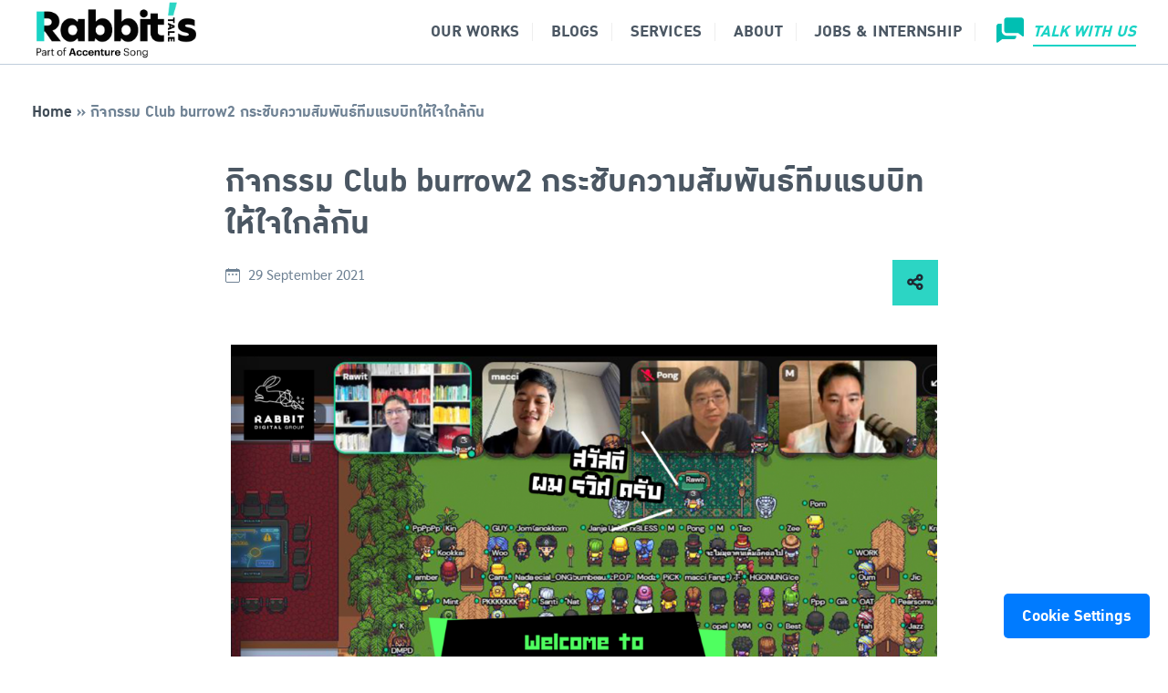

--- FILE ---
content_type: text/html; charset=UTF-8
request_url: https://rabbitstale.com/blogs/rabbit-clubburrow2/
body_size: 18046
content:
<!DOCTYPE html><html lang="en-US"><head> <script type="litespeed/javascript" data-src="https://cdn.cookielaw.org/scripttemplates/otSDKStub.js"  charset="UTF-8" data-domain-script="018e8705-332a-7463-ac32-f034ad074f3d" ></script> <script data-optimized="1" type="litespeed/javascript">function OptanonWrapper(){}</script> <script src="https://assets.adobedtm.com/55621ea95d50/8680ba39aa39/launch-4bd16555caef.min.js" async></script> <meta charset="UTF-8"><meta name="viewport" content="width=device-width, initial-scale=1"><link rel="profile" href="https://gmpg.org/xfn/11"><meta name='robots' content='index, follow, max-image-preview:large, max-snippet:-1, max-video-preview:-1' /><title>กิจกรรม Club burrow2 กระชับความสัมพันธ์ทีมแรบบิท | Rabbit Digital Group</title><meta name="description" content="แรบบิท ดิจิทัล กรุ๊ป จัดกิจกรรม Club Burrow เพื่อช่วยกระชับความสัมพันธ์ของทีมแรบบิทให้ใกล้ชิดกันมากขึ้น" /><link rel="canonical" href="https://rabbitstale.com/blogs/rabbit-clubburrow2/" /><meta property="og:locale" content="en_US" /><meta property="og:type" content="article" /><meta property="og:title" content="กิจกรรม Club burrow2 กระชับความสัมพันธ์ทีมแรบบิท | Rabbit Digital Group" /><meta property="og:description" content="แรบบิท ดิจิทัล กรุ๊ป จัดกิจกรรม Club Burrow เพื่อช่วยกระชับความสัมพันธ์ของทีมแรบบิทให้ใกล้ชิดกันมากขึ้น" /><meta property="og:url" content="https://rabbitstale.com/blogs/rabbit-clubburrow2/" /><meta property="og:site_name" content="Rabbit&#039;s Tale" /><meta property="article:published_time" content="2021-09-29T08:07:14+00:00" /><meta property="article:modified_time" content="2022-07-29T09:43:51+00:00" /><meta name="author" content="Rabbit&#039;s Tale" /><meta name="twitter:card" content="summary_large_image" /><meta name="twitter:title" content="กิจกรรม Club burrow2 กระชับความสัมพันธ์ทีมแรบบิท | Rabbit Digital Group" /><meta name="twitter:description" content="แรบบิท ดิจิทัล กรุ๊ป จัดกิจกรรม Club Burrow เพื่อช่วยกระชับความสัมพันธ์ของทีมแรบบิทให้ใกล้ชิดกันมากขึ้น" /><meta name="twitter:label1" content="Written by" /><meta name="twitter:data1" content="Rabbit&#039;s Tale" /><meta name="twitter:label2" content="Est. reading time" /><meta name="twitter:data2" content="2 minutes" /> <script type="application/ld+json" class="yoast-schema-graph">{"@context":"https://schema.org","@graph":[{"@type":"WebPage","@id":"https://rabbitstale.com/blogs/rabbit-clubburrow2/","url":"https://rabbitstale.com/blogs/rabbit-clubburrow2/","name":"กิจกรรม Club burrow2 กระชับความสัมพันธ์ทีมแรบบิท | Rabbit Digital Group","isPartOf":{"@id":"https://rabbitstale.com/#website"},"primaryImageOfPage":{"@id":"https://rabbitstale.com/blogs/rabbit-clubburrow2/#primaryimage"},"image":{"@id":"https://rabbitstale.com/blogs/rabbit-clubburrow2/#primaryimage"},"thumbnailUrl":"https://rabbitstale.com/wp-content/uploads/2021/09/Blog_Clubborrow_cover-1.png","datePublished":"2021-09-29T08:07:14+00:00","dateModified":"2022-07-29T09:43:51+00:00","author":{"@id":"https://rabbitstale.com/#/schema/person/804cc777699f85d212e5c2ebb0d6ac5d"},"description":"แรบบิท ดิจิทัล กรุ๊ป จัดกิจกรรม Club Burrow เพื่อช่วยกระชับความสัมพันธ์ของทีมแรบบิทให้ใกล้ชิดกันมากขึ้น","breadcrumb":{"@id":"https://rabbitstale.com/blogs/rabbit-clubburrow2/#breadcrumb"},"inLanguage":"en-US","potentialAction":[{"@type":"ReadAction","target":["https://rabbitstale.com/blogs/rabbit-clubburrow2/"]}]},{"@type":"ImageObject","inLanguage":"en-US","@id":"https://rabbitstale.com/blogs/rabbit-clubburrow2/#primaryimage","url":"https://rabbitstale.com/wp-content/uploads/2021/09/Blog_Clubborrow_cover-1.png","contentUrl":"https://rabbitstale.com/wp-content/uploads/2021/09/Blog_Clubborrow_cover-1.png","width":1900,"height":1080,"caption":"Rabbit's Tale Club Borrow 2"},{"@type":"BreadcrumbList","@id":"https://rabbitstale.com/blogs/rabbit-clubburrow2/#breadcrumb","itemListElement":[{"@type":"ListItem","position":1,"name":"Home","item":"https://rabbitstale.com/"},{"@type":"ListItem","position":2,"name":"กิจกรรม Club burrow2 กระชับความสัมพันธ์ทีมแรบบิทให้ใจใกล้กัน"}]},{"@type":"WebSite","@id":"https://rabbitstale.com/#website","url":"https://rabbitstale.com/","name":"Rabbit&#039;s Tale","description":"Just another WordPress site","potentialAction":[{"@type":"SearchAction","target":{"@type":"EntryPoint","urlTemplate":"https://rabbitstale.com/?s={search_term_string}"},"query-input":{"@type":"PropertyValueSpecification","valueRequired":true,"valueName":"search_term_string"}}],"inLanguage":"en-US"},{"@type":"Person","@id":"https://rabbitstale.com/#/schema/person/804cc777699f85d212e5c2ebb0d6ac5d","name":"Rabbit's Tale","image":{"@type":"ImageObject","inLanguage":"en-US","@id":"https://rabbitstale.com/#/schema/person/image/","url":"https://rabbitstale.com/wp-content/uploads/2022/02/rabbitslogosmall-150x150.jpg","contentUrl":"https://rabbitstale.com/wp-content/uploads/2022/02/rabbitslogosmall-150x150.jpg","caption":"Rabbit's Tale"},"description":"Break the norm, Build the tale.","url":"https://rabbitstale.com/author/rabbit-digital-group/"}]}</script> <link rel="alternate" type="application/rss+xml" title="Rabbit&#039;s Tale &raquo; Feed" href="https://rabbitstale.com/feed/" /><link rel="alternate" type="application/rss+xml" title="Rabbit&#039;s Tale &raquo; Comments Feed" href="https://rabbitstale.com/comments/feed/" /><link rel="alternate" type="application/rss+xml" title="Rabbit&#039;s Tale &raquo; กิจกรรม Club burrow2 กระชับความสัมพันธ์ทีมแรบบิทให้ใจใกล้กัน Comments Feed" href="https://rabbitstale.com/blogs/rabbit-clubburrow2/feed/" /> <script data-optimized="1" type="litespeed/javascript">window._wpemojiSettings={"baseUrl":"https:\/\/s.w.org\/images\/core\/emoji\/16.0.1\/72x72\/","ext":".png","svgUrl":"https:\/\/s.w.org\/images\/core\/emoji\/16.0.1\/svg\/","svgExt":".svg","source":{"concatemoji":"https:\/\/rabbitstale.com\/wp-includes\/js\/wp-emoji-release.min.js?ver=6.8.3"}};
/*! This file is auto-generated */
!function(s,n){var o,i,e;function c(e){try{var t={supportTests:e,timestamp:(new Date).valueOf()};sessionStorage.setItem(o,JSON.stringify(t))}catch(e){}}function p(e,t,n){e.clearRect(0,0,e.canvas.width,e.canvas.height),e.fillText(t,0,0);var t=new Uint32Array(e.getImageData(0,0,e.canvas.width,e.canvas.height).data),a=(e.clearRect(0,0,e.canvas.width,e.canvas.height),e.fillText(n,0,0),new Uint32Array(e.getImageData(0,0,e.canvas.width,e.canvas.height).data));return t.every(function(e,t){return e===a[t]})}function u(e,t){e.clearRect(0,0,e.canvas.width,e.canvas.height),e.fillText(t,0,0);for(var n=e.getImageData(16,16,1,1),a=0;a<n.data.length;a++)if(0!==n.data[a])return!1;return!0}function f(e,t,n,a){switch(t){case"flag":return n(e,"\ud83c\udff3\ufe0f\u200d\u26a7\ufe0f","\ud83c\udff3\ufe0f\u200b\u26a7\ufe0f")?!1:!n(e,"\ud83c\udde8\ud83c\uddf6","\ud83c\udde8\u200b\ud83c\uddf6")&&!n(e,"\ud83c\udff4\udb40\udc67\udb40\udc62\udb40\udc65\udb40\udc6e\udb40\udc67\udb40\udc7f","\ud83c\udff4\u200b\udb40\udc67\u200b\udb40\udc62\u200b\udb40\udc65\u200b\udb40\udc6e\u200b\udb40\udc67\u200b\udb40\udc7f");case"emoji":return!a(e,"\ud83e\udedf")}return!1}function g(e,t,n,a){var r="undefined"!=typeof WorkerGlobalScope&&self instanceof WorkerGlobalScope?new OffscreenCanvas(300,150):s.createElement("canvas"),o=r.getContext("2d",{willReadFrequently:!0}),i=(o.textBaseline="top",o.font="600 32px Arial",{});return e.forEach(function(e){i[e]=t(o,e,n,a)}),i}function t(e){var t=s.createElement("script");t.src=e,t.defer=!0,s.head.appendChild(t)}"undefined"!=typeof Promise&&(o="wpEmojiSettingsSupports",i=["flag","emoji"],n.supports={everything:!0,everythingExceptFlag:!0},e=new Promise(function(e){s.addEventListener("DOMContentLiteSpeedLoaded",e,{once:!0})}),new Promise(function(t){var n=function(){try{var e=JSON.parse(sessionStorage.getItem(o));if("object"==typeof e&&"number"==typeof e.timestamp&&(new Date).valueOf()<e.timestamp+604800&&"object"==typeof e.supportTests)return e.supportTests}catch(e){}return null}();if(!n){if("undefined"!=typeof Worker&&"undefined"!=typeof OffscreenCanvas&&"undefined"!=typeof URL&&URL.createObjectURL&&"undefined"!=typeof Blob)try{var e="postMessage("+g.toString()+"("+[JSON.stringify(i),f.toString(),p.toString(),u.toString()].join(",")+"));",a=new Blob([e],{type:"text/javascript"}),r=new Worker(URL.createObjectURL(a),{name:"wpTestEmojiSupports"});return void(r.onmessage=function(e){c(n=e.data),r.terminate(),t(n)})}catch(e){}c(n=g(i,f,p,u))}t(n)}).then(function(e){for(var t in e)n.supports[t]=e[t],n.supports.everything=n.supports.everything&&n.supports[t],"flag"!==t&&(n.supports.everythingExceptFlag=n.supports.everythingExceptFlag&&n.supports[t]);n.supports.everythingExceptFlag=n.supports.everythingExceptFlag&&!n.supports.flag,n.DOMReady=!1,n.readyCallback=function(){n.DOMReady=!0}}).then(function(){return e}).then(function(){var e;n.supports.everything||(n.readyCallback(),(e=n.source||{}).concatemoji?t(e.concatemoji):e.wpemoji&&e.twemoji&&(t(e.twemoji),t(e.wpemoji)))}))}((window,document),window._wpemojiSettings)</script> <link data-optimized="2" rel="stylesheet" href="https://rabbitstale.com/wp-content/litespeed/css/8a86aed637850dfbe6c7c955049661e3.css?ver=a7330" /> <script type="text/javascript" src="https://rabbitstale.com/wp-includes/js/jquery/jquery.min.js?ver=3.7.1" id="jquery-core-js"></script> <script data-optimized="1" type="litespeed/javascript" data-src="https://rabbitstale.com/wp-content/litespeed/js/0e04e0131d9f562f7ed2ab01965a04bc.js?ver=d5563" id="jquery-migrate-js"></script> <link rel="https://api.w.org/" href="https://rabbitstale.com/wp-json/" /><link rel="alternate" title="JSON" type="application/json" href="https://rabbitstale.com/wp-json/wp/v2/posts/1253" /><link rel="EditURI" type="application/rsd+xml" title="RSD" href="https://rabbitstale.com/xmlrpc.php?rsd" /><link rel='shortlink' href='https://rabbitstale.com/?p=1253' /><link rel="alternate" title="oEmbed (JSON)" type="application/json+oembed" href="https://rabbitstale.com/wp-json/oembed/1.0/embed?url=https%3A%2F%2Frabbitstale.com%2Fblogs%2Frabbit-clubburrow2%2F" /><link rel="alternate" title="oEmbed (XML)" type="text/xml+oembed" href="https://rabbitstale.com/wp-json/oembed/1.0/embed?url=https%3A%2F%2Frabbitstale.com%2Fblogs%2Frabbit-clubburrow2%2F&#038;format=xml" /><link rel="icon" href="https://rabbitstale.com/wp-content/uploads/2022/02/fav-150x150.jpg" sizes="32x32" /><link rel="icon" href="https://rabbitstale.com/wp-content/uploads/2022/02/fav-300x300.jpg" sizes="192x192" /><link rel="apple-touch-icon" href="https://rabbitstale.com/wp-content/uploads/2022/02/fav-300x300.jpg" /><meta name="msapplication-TileImage" content="https://rabbitstale.com/wp-content/uploads/2022/02/fav-300x300.jpg" /><style id="fe_css" type="text/css"></style><link
rel="stylesheet"
href="https://cdnjs.cloudflare.com/ajax/libs/font-awesome/6.1.1/css/all.min.css"
/><meta name="google-site-verification" content="POYffx0s785rEC-f17NCQE9Cvvun8KngST8jvuSR6LY" /></head><body class="wp-singular post-template-default single single-post postid-1253 single-format-standard wp-theme-plant"><a class="skip-link screen-reader-text" href="#content">Skip to content</a><div id="page" class="site"><header id="masthead" class="site-header _heading s-fixed-m s-fixed-d -left-logo -left-logo-m"
       data-scroll="100"><div class="s-container"><div class="site-branding">
<a href="https://rabbitstale.com/#return"><div class="rabbit-tales-logo"></div></a></div>
<a href="https://rabbitstale.com/talk-with-us"><div class="action-talk-mobile">
<span class="talk-icon"></span>
<span class="talk-with-us">Talk with us<span></div>
</a><div class="action-right"><div class="site-toggle"><b></b></div></div><nav id="site-nav-d" class="site-nav-d _desktop"><div class="menu-main-menu-container"><ul id="primary-menu" class="menu"><li id="menu-item-449" class="menu-item menu-item-type-taxonomy menu-item-object-category menu-item-449"><a href="https://rabbitstale.com/category/works/">Our Works</a></li><li id="menu-item-221" class="menu-item menu-item-type-post_type menu-item-object-page menu-item-221"><a href="https://rabbitstale.com/blogs/">Blogs</a></li><li id="menu-item-151" class="menu-item menu-item-type-post_type menu-item-object-page menu-item-has-children menu-item-151"><a href="https://rabbitstale.com/services/">Services</a><ul class="sub-menu"><li id="menu-item-132" class="menu-item menu-item-type-post_type menu-item-object-page menu-item-132"><a href="https://rabbitstale.com/advertising/">Advertising</a></li><li id="menu-item-163" class="menu-item menu-item-type-post_type menu-item-object-page menu-item-163"><a href="https://rabbitstale.com/data-and-interactive/">Data and Interactive</a></li></ul></li><li id="menu-item-101" class="menu-item menu-item-type-post_type menu-item-object-page menu-item-101"><a href="https://rabbitstale.com/about/">About</a></li><li id="menu-item-2277" class="menu-item menu-item-type-custom menu-item-object-custom menu-item-2277"><a target="_blank" href="https://www.accenture.com/th-en/careers">Jobs &#038; Internship</a></li></ul></div></nav><div class="site-action">
<a href="https://rabbitstale.com/services"><span class="talk-icon"></span></a> <a href="https://rabbitstale.com/talk-with-us"><span class="talk-with-us">Talk with us<span></a></div></div><nav id="site-nav-m" class="site-nav-m"><div class="s-container">
<br/><div class="menu-mobile-menu-container"><ul id="mobile-menu" class="menu"><li id="menu-item-526" class="menu-item menu-item-type-post_type menu-item-object-page menu-item-home menu-item-526"><a href="https://rabbitstale.com/">Home</a></li><li id="menu-item-531" class="menu-item menu-item-type-taxonomy menu-item-object-category menu-item-531"><a href="https://rabbitstale.com/category/works/">Our Works</a></li><li id="menu-item-527" class="menu-item menu-item-type-post_type menu-item-object-page menu-item-527"><a href="https://rabbitstale.com/about/">About</a></li><li id="menu-item-528" class="menu-item menu-item-type-post_type menu-item-object-page menu-item-528"><a href="https://rabbitstale.com/blogs/">Blogs</a></li><li id="menu-item-530" class="menu-item menu-item-type-post_type menu-item-object-page menu-item-has-children menu-item-530"><a href="https://rabbitstale.com/services/">Services</a><ul class="sub-menu"><li id="menu-item-2470" class="menu-item menu-item-type-post_type menu-item-object-page menu-item-2470"><a href="https://rabbitstale.com/services/">Our Services</a></li><li id="menu-item-2469" class="menu-item menu-item-type-post_type menu-item-object-page menu-item-2469"><a href="https://rabbitstale.com/advertising/">Advertising</a></li><li id="menu-item-2467" class="menu-item menu-item-type-post_type menu-item-object-page menu-item-2467"><a href="https://rabbitstale.com/data-and-interactive/">Data and Interactive</a></li></ul></li><li id="menu-item-3764" class="menu-item menu-item-type-custom menu-item-object-custom menu-item-3764"><a href="https://www.accenture.com/th-en/careers">Jobs &#038; Internship</a></li></ul></div><div class="mobile-menu-social-media">
<a href="https://www.facebook.com/RabbitsTale/"><span class="social"><svg xmlns="https://www.w3.org/2000/svg" width="21" height="24" viewBox="0 0 24 24"><path fill="#3E4A55" d="M9 8h-3v4h3v12h5v-12h3.642l.358-4h-4v-1.667c0-.955.192-1.333 1.115-1.333h2.885v-5h-3.808c-3.596 0-5.192 1.583-5.192 4.615v3.385z"/></svg></span></a>
<a href="https://www.youtube.com/channel/UClfm3enwno-AoJd81aR8ZUA"><span class="social"><svg xmlns="https://www.w3.org/2000/svg" width="21" height="24" viewBox="0 0 24 24"><path fill="#3E4A55" d="M19.615 3.184c-3.604-.246-11.631-.245-15.23 0-3.897.266-4.356 2.62-4.385 8.816.029 6.185.484 8.549 4.385 8.816 3.6.245 11.626.246 15.23 0 3.897-.266 4.356-2.62 4.385-8.816-.029-6.185-.484-8.549-4.385-8.816zm-10.615 12.816v-8l8 3.993-8 4.007z"/></svg></span></a>
<a href="https://www.linkedin.com/company/rabbit-digital-group/"><span class="social"><svg xmlns="https://www.w3.org/2000/svg" width="19" height="24" viewBox="0 0 24 24"><path fill="#3E4A55" d="M4.98 3.5c0 1.381-1.11 2.5-2.48 2.5s-2.48-1.119-2.48-2.5c0-1.38 1.11-2.5 2.48-2.5s2.48 1.12 2.48 2.5zm.02 4.5h-5v16h5v-16zm7.982 0h-4.968v16h4.969v-8.399c0-4.67 6.029-5.052 6.029 0v8.399h4.988v-10.131c0-7.88-8.922-7.593-11.018-3.714v-2.155z"/></svg></span></a></div>
<a href="https://rabbitstale.com/talk-with-us"><div class="talk-with-us-mobile-menu">
<span style="font-weight:bold">TALK WITH US</span></div>
</a></div></nav></header><div class="s-modal -full" data-s-modal="site-search">
<span class="s-modal-close"><svg xmlns="https://www.w3.org/2000/svg" width="24" height="24" viewBox="0 0 24 24" fill="none" stroke="currentColor" stroke-width="2" stroke-linecap="round" stroke-linejoin="round" class="feather feather-x"><line x1="18" y1="6" x2="6" y2="18"></line><line x1="6" y1="6" x2="18" y2="18"></line></svg></span><form role="search" method="get" id="searchform" class="search-form" action="https://rabbitstale.com/">
<label for="s">
<span class="screen-reader-text">Search for:</span>
<input type="search" id="s" class="search-field"
placeholder="Search &hellip;"
value="" name="s" />
</label>
<button type="submit" class="button-primary"><svg xmlns="https://www.w3.org/2000/svg" width="24" height="24" viewBox="0 0 24 24" fill="none" stroke="currentColor" stroke-width="2" stroke-linecap="round" stroke-linejoin="round" class="feather feather-search"><circle cx="11" cy="11" r="8"></circle><line x1="21" y1="21" x2="16.65" y2="16.65"></line></svg><span class="screen-reader-text">Search</span></button></form></div><div class="site-header-space"></div><div id="content" class="site-content"><div class="site-single single-area"><div class="s-container breadscrumb-head">
<span><span><a href="https://rabbitstale.com/">Home</a></span> » <span class="breadcrumb_last" aria-current="page">กิจกรรม Club burrow2 กระชับความสัมพันธ์ทีมแรบบิทให้ใจใกล้กัน</span></span></div><header class="s-container"><div class="desktop-header-padding-on-post"><div style="margin-top:30px;"><h1 class="entry-title">กิจกรรม Club burrow2 กระชับความสัมพันธ์ทีมแรบบิทให้ใจใกล้กัน</h1></div><div class="rt-share-wrapper"><div class="rt-share-button"><div class="rt-share-logo-wrapper">
<a href="https://www.facebook.com/sharer/sharer.php?u=https://rabbitstale.com/blogs/rabbit-clubburrow2/" target="_blank" class="rt-share-logo"><i class="fab fa-facebook-f"></i></a>
<a href="https://twitter.com/intent/tweet?text=https://rabbitstale.com/blogs/rabbit-clubburrow2/" class="rt-share-logo"><i class="fab fa-twitter"></i></a>
<a href="https://social-plugins.line.me/lineit/share?url=https://rabbitstale.com/blogs/rabbit-clubburrow2/" class="rt-share-logo"><i class="fab fa-line"></i></a></div><div class="rt-share-line"></div>
<a id="rt-share-share"><i class="fa-solid fa-share-nodes"></i></a></div></div><div>
<svg width="16" height="16" viewBox="0 0 16 16" fill="none" xmlns="https://www.w3.org/2000/svg">
<rect x="3" y="6" width="2" height="2" rx="1" fill="#6F8294"/>
<rect x="7" y="6" width="2" height="2" rx="1" fill="#6F8294"/>
<rect x="11" y="6" width="2" height="2" rx="1" fill="#6F8294"/>
<path d="M3.5 0C3.63261 0 3.75979 0.0526784 3.85355 0.146447C3.94732 0.240215 4 0.367392 4 0.5V1H12V0.5C12 0.367392 12.0527 0.240215 12.1464 0.146447C12.2402 0.0526784 12.3674 0 12.5 0C12.6326 0 12.7598 0.0526784 12.8536 0.146447C12.9473 0.240215 13 0.367392 13 0.5V1H14C14.5304 1 15.0391 1.21071 15.4142 1.58579C15.7893 1.96086 16 2.46957 16 3V14C16 14.5304 15.7893 15.0391 15.4142 15.4142C15.0391 15.7893 14.5304 16 14 16H2C1.46957 16 0.960859 15.7893 0.585786 15.4142C0.210714 15.0391 0 14.5304 0 14V3C0 2.46957 0.210714 1.96086 0.585786 1.58579C0.960859 1.21071 1.46957 1 2 1H3V0.5C3 0.367392 3.05268 0.240215 3.14645 0.146447C3.24021 0.0526784 3.36739 0 3.5 0V0ZM1 4V14C1 14.2652 1.10536 14.5196 1.29289 14.7071C1.48043 14.8946 1.73478 15 2 15H14C14.2652 15 14.5196 14.8946 14.7071 14.7071C14.8946 14.5196 15 14.2652 15 14V4H1Z" fill="#6F8294"/>
</svg>
<span style="margin-left:5px; font-size:15px;">29 September 2021</span></div></div></header><div class="s-container main-body -full-width"><div id="primary" class="content-area"><main id="main" class="site-main hide-title">
<br/><article id="post-1253" class="content-single post-1253 post type-post status-publish format-standard has-post-thumbnail hentry category-blogs category-life-of-rabbits category-news-update">
<br/><div class="entry-content"><figure class="wp-block-image size-large"><img data-lazyloaded="1" src="[data-uri]" fetchpriority="high" decoding="async" width="1024" height="582" data-src="https://rabbitstale.com/wp-content/uploads/2022/07/Blog_Clubborrow_02-1024x582.png" alt="" class="wp-image-4773" data-srcset="https://rabbitstale.com/wp-content/uploads/2022/07/Blog_Clubborrow_02-1024x582.png 1024w, https://rabbitstale.com/wp-content/uploads/2022/07/Blog_Clubborrow_02-300x171.png 300w, https://rabbitstale.com/wp-content/uploads/2022/07/Blog_Clubborrow_02-768x437.png 768w, https://rabbitstale.com/wp-content/uploads/2022/07/Blog_Clubborrow_02-1536x873.png 1536w, https://rabbitstale.com/wp-content/uploads/2022/07/Blog_Clubborrow_02.png 1900w" data-sizes="(max-width: 1024px) 100vw, 1024px" /><noscript><img fetchpriority="high" decoding="async" width="1024" height="582" src="https://rabbitstale.com/wp-content/uploads/2022/07/Blog_Clubborrow_02-1024x582.png" alt="" class="wp-image-4773" srcset="https://rabbitstale.com/wp-content/uploads/2022/07/Blog_Clubborrow_02-1024x582.png 1024w, https://rabbitstale.com/wp-content/uploads/2022/07/Blog_Clubborrow_02-300x171.png 300w, https://rabbitstale.com/wp-content/uploads/2022/07/Blog_Clubborrow_02-768x437.png 768w, https://rabbitstale.com/wp-content/uploads/2022/07/Blog_Clubborrow_02-1536x873.png 1536w, https://rabbitstale.com/wp-content/uploads/2022/07/Blog_Clubborrow_02.png 1900w" sizes="(max-width: 1024px) 100vw, 1024px" /></noscript></figure><p>แรบบิท ดิจิทัล กรุ๊ป จัดกิจกรรม Club Burrow เพื่อช่วยกระชับความสัมพันธ์ของทีมแรบบิทให้ใกล้ชิดกันมากขึ้น ในวันที่ทุกคนต้องทำงานในรูปแบบ Work From Home ไม่ได้ออกไปพบเจอเพื่อนๆ หรือทำกิจกรรมร่วมกัน</p><span id="more-1253"></span><p>ในครั้งนี้ถือเป็นการจัดกิจกรรมครั้งที่ 2 บนแพลตฟอร์มออนไลน์ Gather Town ให้ทุกคนสามารถสร้างตัวละครเข้ามาทำกิจกรรมต่างๆ ที่ทางแรบบิทจัดเตรียมไว้ให้ <strong>ซึ่งรอบนี้ถือว่าพิเศษมากเพราะมี </strong><strong>Session: Inspiration talk โดยคุณรวิศ หาญอุตสาหะ (พี่แท๊ป) CEO บริษัท ศรีจันทร์สหโอสถ จำกัด มาแชร์เทคนิคและประสบการณ์เกี่ยวกับเรื่องการดูแลสภาวะจิตใจในช่วงวิกฤต</strong> เรียกได้ว่าเป็นหัวข้อที่น่าสนใจสำหรับทีมแรบบิท จนทำให้เก้าอี้ที่จัดเตรียมไว้เต็มทุกที่นั่ง</p><figure class="wp-block-image"><img data-lazyloaded="1" src="[data-uri]" decoding="async" data-src="https://www.rabbitdigitalgroup.com/wp-content/uploads/2021/09/Blog_Clubborrow_03-1024x582.png" alt="" class="wp-image-1255"/><noscript><img decoding="async" src="https://www.rabbitdigitalgroup.com/wp-content/uploads/2021/09/Blog_Clubborrow_03-1024x582.png" alt="" class="wp-image-1255"/></noscript></figure><p>เรื่องการดูแลสภาวะจิตใจนั้นถือได้ว่าเป็นเรื่องที่สำคัญมากในยุค New Normal นี้ เพราะทุกคนต้องเผชิญกับความเครียด ความกดดันต่างๆ ส่งผลกระทบต่อการใช้ชีวิต และการทำงาน ที่ทำให้รู้สึกแย่และคิดว่าตัวเองไม่ดีพอ ดังนั้นสิ่งสำคัญที่พี่แท๊ปกล่าวถึงในเรื่องของการดูแลสภาวะจิตใจ คือ <strong><em>“</em></strong><strong><em>Self-Compassion การมีเมตตาต่อตัวเอง เวลาที่เราเจอกับความล้มเหลวหรือผิดหวัง ต้องยอมรับในสิ่งที่ตัวเองเป็นและเชื่อว่าวันนึงจะดีกว่านี้”</em></strong></p><p>โดยเราสามารถฝึกฝนการมี Self-Compassion ได้ผ่านการมีสติอยู่กับปัจจุบัน เพราะการที่เราทุกข์นั้นเกิดจาก 2 สาเหตุหลัก คือการนึกถึงอดีตว่าทำไมเราถึงไม่ทำแบบนั้น ทั้งที่ในความจริงมันเป็นเรื่องที่ผ่านไปแล้ว และอีกสาเหตุมาจากการที่เรากังวลกับอนาคตที่ยังไม่เกิดขึ้น เป็นการวาดภาพในสิ่งที่ยังมาไม่ถึงแต่คิดไปก่อนล่วงหน้า เพราะฉะนั้นการมีสติอยู่กับปัจจุบันจะช่วยให้เรารู้เท่าทันสภาวะจิตใจที่เกิดขึ้น และทำให้เราไม่จมอยู่กับความทุกข์ใจ</p><figure class="wp-block-image"><img data-lazyloaded="1" src="[data-uri]" decoding="async" data-src="https://www.rabbitdigitalgroup.com/wp-content/uploads/2021/09/Blog_Clubborrow_04-1024x582.png" alt="" class="wp-image-1256"/><noscript><img decoding="async" src="https://www.rabbitdigitalgroup.com/wp-content/uploads/2021/09/Blog_Clubborrow_04-1024x582.png" alt="" class="wp-image-1256"/></noscript></figure><p>นอกจากแชร์เทคนิคและเล่าประสบการณ์แล้ว พี่แท๊ปได้เปิดช่วง Q&amp;A ให้ทีมแรบบิทสามารถถามคำถามพูดคุยเกี่ยวกับการดูแลสภาวะจิตใจในการทำงาน เรียกได้ว่าเต็มอิ่มกับเทคนิคและประสบการณ์ที่สามารถนำไปปรับใช้เพื่อดูแลสภาวะจิตใจกันเลยทีเดียว</p><figure class="wp-block-image"><img data-lazyloaded="1" src="[data-uri]" decoding="async" data-src="https://www.rabbitdigitalgroup.com/wp-content/uploads/2021/09/Blog_Clubborrow_05-1024x582.png" alt="" class="wp-image-1257"/><noscript><img decoding="async" src="https://www.rabbitdigitalgroup.com/wp-content/uploads/2021/09/Blog_Clubborrow_05-1024x582.png" alt="" class="wp-image-1257"/></noscript></figure><p><strong>หลังจากจบ </strong><strong>Session: Inspiration talk ทางทีมแรบบิทก็สามารถเข้าไปร่วมทำกิจกรรมตามโซนต่างๆ ได้อย่างเช่นเคย โดยแบ่งกิจกรรมให้ร่วมสนุก ออกเป็น 3 โซน</strong> เริ่มต้นที่สายมูงานดูดวงต้องมา จากกระแสการต่อคิวอย่างล้นหลามในครั้งที่แล้ว ทำให้โซนนี้ยังคงคึกคัก และเป็นที่ให้ทุกคนได้ไขข้อข้องใจ ทั้งเรื่องการเงิน การงาน ความรัก</p><figure class="wp-block-image"><img data-lazyloaded="1" src="[data-uri]" decoding="async" data-src="https://www.rabbitdigitalgroup.com/wp-content/uploads/2021/09/Blog_Clubborrow_06-1024x582.png" alt="" class="wp-image-1258"/><noscript><img decoding="async" src="https://www.rabbitdigitalgroup.com/wp-content/uploads/2021/09/Blog_Clubborrow_06-1024x582.png" alt="" class="wp-image-1258"/></noscript></figure><figure class="wp-block-image"><img data-lazyloaded="1" src="[data-uri]" decoding="async" data-src="https://www.rabbitdigitalgroup.com/wp-content/uploads/2021/09/Blog_Clubborrow_07-1024x582.png" alt="" class="wp-image-1259"/><noscript><img decoding="async" src="https://www.rabbitdigitalgroup.com/wp-content/uploads/2021/09/Blog_Clubborrow_07-1024x582.png" alt="" class="wp-image-1259"/></noscript></figure><p>โซนต่อมาพบกับสายตีป้อม ที่ชวนให้มาเล่นเกมยอดฮิตอย่าง ROV E-sport แถมแบ่งทีมลงแรงค์แข่งขันกันอย่างสนุกสนาน ส่วนโซนสุดท้ายกับสายอะไรเอ่ย หากใครเคยดูเวทีทอง ปริศนาทายคำจากการดูภาพมาก่อนจะต้องชื่นชอบ เพราะมีปริศนาให้ทุกคนได้ตอบกันแบบจัดเต็มถึง 40 ภาพ ทีมแรบบิทที่มาในโซนนี้ถือว่าได้ลับสมองก่อนไปลุยงานกันได้อย่างเต็มที่แน่นอน</p><p><strong><em>กิจกรรม </em></strong><strong><em>Club Burrow นี้ ถือเป็นส่วนหนึ่งที่ช่วยสร้างความสุขให้ทีมแรบบิทได้ใกล้ชิดกันมากยิ่งขึ้น ถึงแม้เราจะไม่ได้พบเจอกันแบบตัวจริง แต่ความห่วงใยที่แรบบิท ดิจิทัล กรุ๊ป มีให้ยังคงเหมือนเดิม เพราะเชื่อว่าการทำงานให้ได้ผลลัพธ์ที่ดีต้องควบคู่ไปกับการดูแลสภาพจิตใจที่ดีของพนักงานด้วย</em></strong> ทั้งนี้รายละเอียดเพิ่มเติมเกี่ยวกับหัวข้อการดูแลสภาวะจิตใจในช่วงวิกฤติของพี่แท๊ปจะมีให้ติดตามในบทความต่อไปเร็วๆ นี้</p></div><footer class="entry-footer"></footer></article></main></div></div></div><div class="jump-together else"><div class="text-in"></div><div style="display:block;"><div style="display:inline-block;" class="button-style-1 wp-block-button"><a href="https://rabbitstale.com/talk-with-us" class="wp-block-button__link">Talk with us free</a></div></div></div><div class="entry-author s-container" style="padding:0 10%"><div class="pic">
<a href="https://rabbitstale.com/author/rabbit-digital-group/"
rel="author"><img data-lazyloaded="1" src="[data-uri]" data-src="https://rabbitstale.com/wp-content/uploads/2022/02/rabbitslogosmall.jpg" width="160" height="160" data-srcset="https://rabbitstale.com/wp-content/uploads/2022/02/rabbitslogosmall.jpg 2x" alt="Rabbit&#039;s Tale" class="avatar avatar-160 wp-user-avatar wp-user-avatar-160 alignnone photo" /><noscript><img src="https://rabbitstale.com/wp-content/uploads/2022/02/rabbitslogosmall.jpg" width="160" height="160" srcset="https://rabbitstale.com/wp-content/uploads/2022/02/rabbitslogosmall.jpg 2x" alt="Rabbit&#039;s Tale" class="avatar avatar-160 wp-user-avatar wp-user-avatar-160 alignnone photo" /></noscript></a></div><div class="info">
<span>Written by</span><h2 class="name">
<a href="https://rabbitstale.com/author/rabbit-digital-group/"
rel="author">Rabbit's Tale</a>
<br/>
<span style="font-size:20px; color:var(--rabbit-accent)">
</span></h2><div class="desc">Break the norm, Build the tale.</div></div></div><div class="s-sec single-related blogs-related"><div class="s-container"><h2 class="s-title">Related Blogs</h2><div class="s-grid -m1 -d3"><article id="post-7116" class="content-item -card post-7116 post type-post status-publish format-standard has-post-thumbnail hentry category-blogs category-news-update">
<a href="https://rabbitstale.com/blogs/rabbit-works-2023-part2/" title="Permalink to สรุป 23 ผลงานของ Rabbit’s Tale ในปี 2023 [Part 2]" rel="bookmark"><div class="pic">
<img data-lazyloaded="1" src="[data-uri]" width="360" height="189" data-src="https://rabbitstale.com/wp-content/uploads/2023/12/Blog-Summary-2023-part2-360x189.jpg" class="attachment-post-thumbnail size-post-thumbnail wp-post-image" alt="Blog-Summary-2023-part2" decoding="async" /><noscript><img width="360" height="189" src="https://rabbitstale.com/wp-content/uploads/2023/12/Blog-Summary-2023-part2-360x189.jpg" class="attachment-post-thumbnail size-post-thumbnail wp-post-image" alt="Blog-Summary-2023-part2" decoding="async" /></noscript></div><div class="info"><header class="entry-header"><h2 class="entry-title">สรุป 23 ผลงานของ Rabbit’s Tale ในปี 2023 [Part 2]</h2></header><div class="entry-summary"><p>แรบบิทส์ เทลขอมาสรุปงานในปีนี้กับการทำแคมเปญโฆษณา การเก็บข้อมูลเพื่อจัดทำ CRM รวมถึงการออกแบบแพลตฟอร์มต่างๆ <a class="read-more-link" href="https://rabbitstale.com/blogs/rabbit-works-2023-part2/"> </a></p>
<br/></div><div class="entry-meta">
<span class="posted-on _heading"><svg xmlns="https://www.w3.org/2000/svg" width="24" height="24" viewBox="0 0 24 24" fill="none" stroke="currentColor" stroke-width="2" stroke-linecap="round" stroke-linejoin="round" class="feather feather-clock"><circle cx="12" cy="12" r="10"></circle><polyline points="12 6 12 12 16 14"></polyline></svg> <a href="https://rabbitstale.com/blogs/rabbit-works-2023-part2/" rel="bookmark"><time class="entry-date published" datetime="2023-12-25T07:05:47+07:00">25 December 2023</time><time class="updated hide" datetime="2023-12-25T07:05:48+07:00">25 December 2023</time></a></span></div></div>
<a class="author" href="https://rabbitstale.com/author/rabbit-digital-group/"><img data-lazyloaded="1" src="[data-uri]" data-src="https://rabbitstale.com/wp-content/uploads/2022/02/rabbitslogosmall-150x150.jpg" width="40" height="40" data-srcset="https://rabbitstale.com/wp-content/uploads/2022/02/rabbitslogosmall-150x150.jpg 2x" alt="Rabbit&#039;s Tale" class="avatar avatar-40 wp-user-avatar wp-user-avatar-40 alignnone photo" /><noscript><img src="https://rabbitstale.com/wp-content/uploads/2022/02/rabbitslogosmall-150x150.jpg" width="40" height="40" srcset="https://rabbitstale.com/wp-content/uploads/2022/02/rabbitslogosmall-150x150.jpg 2x" alt="Rabbit&#039;s Tale" class="avatar avatar-40 wp-user-avatar wp-user-avatar-40 alignnone photo" /></noscript><div class="name"><h2>Rabbit's Tale</h2><small>25 December 2023</small></div></a>    </a></article><article id="post-7104" class="content-item -card post-7104 post type-post status-publish format-standard has-post-thumbnail hentry category-blogs category-news-update">
<a href="https://rabbitstale.com/blogs/rabbit-works-2023-part1/" title="Permalink to สรุป 23 ผลงานของ Rabbit’s Tale ในปี 2023 [Part 1]" rel="bookmark"><div class="pic">
<img data-lazyloaded="1" src="[data-uri]" width="360" height="189" data-src="https://rabbitstale.com/wp-content/uploads/2023/12/Blog-Summary-2023-part1-360x189.jpg" class="attachment-post-thumbnail size-post-thumbnail wp-post-image" alt="Blog-Summary-2023-part1" decoding="async" /><noscript><img width="360" height="189" src="https://rabbitstale.com/wp-content/uploads/2023/12/Blog-Summary-2023-part1-360x189.jpg" class="attachment-post-thumbnail size-post-thumbnail wp-post-image" alt="Blog-Summary-2023-part1" decoding="async" /></noscript></div><div class="info"><header class="entry-header"><h2 class="entry-title">สรุป 23 ผลงานของ Rabbit’s Tale ในปี 2023 [Part 1]</h2></header><div class="entry-summary"><p>เข้าสู่ช่วงปลายปี2023 กันแล้ว ปีนี้แรบบิทส์ เทลได้สรุปผลงานที่สร้างสรรค์มารวบรวมให้ทุกคนได้อ่านกัน ซึ่งผลงานในปีนี้ก็มีหลากหลายทั้งการทำแคมเปญโฆษณา <a class="read-more-link" href="https://rabbitstale.com/blogs/rabbit-works-2023-part1/"> </a></p>
<br/></div><div class="entry-meta">
<span class="posted-on _heading"><svg xmlns="https://www.w3.org/2000/svg" width="24" height="24" viewBox="0 0 24 24" fill="none" stroke="currentColor" stroke-width="2" stroke-linecap="round" stroke-linejoin="round" class="feather feather-clock"><circle cx="12" cy="12" r="10"></circle><polyline points="12 6 12 12 16 14"></polyline></svg> <a href="https://rabbitstale.com/blogs/rabbit-works-2023-part1/" rel="bookmark"><time class="entry-date published" datetime="2023-12-25T05:57:08+07:00">25 December 2023</time><time class="updated hide" datetime="2023-12-25T07:07:55+07:00">25 December 2023</time></a></span></div></div>
<a class="author" href="https://rabbitstale.com/author/rabbit-digital-group/"><img data-lazyloaded="1" src="[data-uri]" data-src="https://rabbitstale.com/wp-content/uploads/2022/02/rabbitslogosmall-150x150.jpg" width="40" height="40" data-srcset="https://rabbitstale.com/wp-content/uploads/2022/02/rabbitslogosmall-150x150.jpg 2x" alt="Rabbit&#039;s Tale" class="avatar avatar-40 wp-user-avatar wp-user-avatar-40 alignnone photo" /><noscript><img src="https://rabbitstale.com/wp-content/uploads/2022/02/rabbitslogosmall-150x150.jpg" width="40" height="40" srcset="https://rabbitstale.com/wp-content/uploads/2022/02/rabbitslogosmall-150x150.jpg 2x" alt="Rabbit&#039;s Tale" class="avatar avatar-40 wp-user-avatar wp-user-avatar-40 alignnone photo" /></noscript><div class="name"><h2>Rabbit's Tale</h2><small>25 December 2023</small></div></a>    </a></article><article id="post-7037" class="content-item -card post-7037 post type-post status-publish format-standard has-post-thumbnail hentry category-behind-the-thoughts category-blogs category-blogs-advertising">
<a href="https://rabbitstale.com/blogs/oatside-sos-2/" title="Permalink to ล้วงลึกไอเดีย “OATSIDE SOS” ที่ไม่อยากโฆษณาเกินจริง แต่อยากใช้ความจริงจากทุกคนไปโฆษณาแทน" rel="bookmark"><div class="pic">
<img data-lazyloaded="1" src="[data-uri]" width="360" height="189" data-src="https://rabbitstale.com/wp-content/uploads/2023/12/oatside_20231206_RE02-1536x864-1-360x189.jpg" class="attachment-post-thumbnail size-post-thumbnail wp-post-image" alt="" decoding="async" /><noscript><img width="360" height="189" src="https://rabbitstale.com/wp-content/uploads/2023/12/oatside_20231206_RE02-1536x864-1-360x189.jpg" class="attachment-post-thumbnail size-post-thumbnail wp-post-image" alt="" decoding="async" /></noscript></div><div class="info"><header class="entry-header"><h2 class="entry-title">ล้วงลึกไอเดีย “OATSIDE SOS” ที่ไม่อยากโฆษณาเกินจริง แต่อยากใช้ความจริงจากทุกคนไปโฆษณาแทน</h2></header><div class="entry-summary"><p>จุดเริ่มต้นเมื่อ “ที่สุด” ถูกจำกัด OATSIDE นมโอ๊ตสุดฮอตฮิตที่ทำให้เหล่าบรรดาแฟนคลับตามล่าหากันจนแบรนด์ต้องออกมาขอโทษที่ตัวเองป๊อบปูลาร์เกินไป <a class="read-more-link" href="https://rabbitstale.com/blogs/oatside-sos-2/"> </a></p>
<br/></div><div class="entry-meta">
<span class="posted-on _heading"><svg xmlns="https://www.w3.org/2000/svg" width="24" height="24" viewBox="0 0 24 24" fill="none" stroke="currentColor" stroke-width="2" stroke-linecap="round" stroke-linejoin="round" class="feather feather-clock"><circle cx="12" cy="12" r="10"></circle><polyline points="12 6 12 12 16 14"></polyline></svg> <a href="https://rabbitstale.com/blogs/oatside-sos-2/" rel="bookmark"><time class="entry-date published" datetime="2023-12-14T03:38:45+07:00">14 December 2023</time><time class="updated hide" datetime="2024-08-15T11:07:43+07:00">15 August 2024</time></a></span></div></div>
<a class="author" href="https://rabbitstale.com/author/chotchanit-chanpensuk/"><img data-lazyloaded="1" src="[data-uri]" data-src="https://rabbitstale.com/wp-content/uploads/2024/02/Image-scaled-e1707367477268-150x150.jpg" width="40" height="40" data-srcset="https://rabbitstale.com/wp-content/uploads/2024/02/Image-scaled-e1707367477268-150x150.jpg 2x" alt="Chotchanit Chanpensuk (Ling)" class="avatar avatar-40 wp-user-avatar wp-user-avatar-40 alignnone photo" /><noscript><img src="https://rabbitstale.com/wp-content/uploads/2024/02/Image-scaled-e1707367477268-150x150.jpg" width="40" height="40" srcset="https://rabbitstale.com/wp-content/uploads/2024/02/Image-scaled-e1707367477268-150x150.jpg 2x" alt="Chotchanit Chanpensuk (Ling)" class="avatar avatar-40 wp-user-avatar wp-user-avatar-40 alignnone photo" /></noscript><div class="name"><h2>Chotchanit Chanpensuk (Ling)</h2><small>14 December 2023</small></div></a>    </a></article></div></div></div></div>
 <script data-optimized="1" type="litespeed/javascript">if(window.location.hash){document.body.classList.add("hash")}</script><button id="ot-sdk-btn" class="ot-sdk-show-settings" style="position: fixed; bottom: 20px; right: 20px; z-index: 9999; background-color: #007bff; color: #fff; padding: 10px 20px; border: none; border-radius: 5px; cursor: pointer;">Cookie Settings</button><div class="site-footer-space"></div><footer id="colophon" class="site-footer footer-desktop"><div class="site-footer-space"></div><p style="margin-bottom:-20px; padding-bottom:0;" class="s-container">BECOME OUR CLIENT, LET US BE YOUR PARTNER.</p><div class="text-slide-show"><div class="text s-container"><div id="scroll-text-footer">Let’s build the tale together.</div></div> <span class="overlay"></span></div> <script data-optimized="1" type="litespeed/javascript">window.addEventListener("scroll",footer_scroll_text);function footer_scroll_text(){let textEl=document.querySelector('#scroll-text-footer');let windowHeight=window.innerHeight;let textPosition=textEl.getBoundingClientRect();let fromBottomPage=document.body.offsetHeight-(windowHeight+window.scrollY);let elementBottom=textPosition.top-windowHeight+220;let fixBottom=fromBottomPage-elementBottom;let length=(fixBottom-fromBottomPage)/fixBottom;let wrapWidth=document.querySelector('.s-container').offsetWidth+50;let scrollSpace=textPosition.width-wrapWidth;let translate=scrollSpace*length*-1;if(elementBottom<0){textEl.style.transform=`translateX(${translate}px)`}else{textEl.style.transform=`translateX(0px)`}}</script> <div class="footer-contact s-container"><div class="button-style-2 wp-block-button"><a href="https://rabbitstale.com/talk-with-us" class="wp-block-button__link">Talk with us</a></div>
<span style="margin-left:20px; font-size:17px;">or</span><h3 style="font-size:30px;" class="phone"><svg xmlns="https://www.w3.org/2000/svg" width="24" height="24" viewBox="0 0 24 24"><path fill="#2CD5C4" d="M20 22.621l-3.521-6.795c-.008.004-1.974.97-2.064 1.011-2.24 1.086-6.799-7.82-4.609-8.994l2.083-1.026-3.493-6.817-2.106 1.039c-7.202 3.755 4.233 25.982 11.6 22.615.121-.055 2.102-1.029 2.11-1.033z"/></svg> 02-219-2386</h3></div><br/><div class="footer-info s-container" style="display:block; position:relative;"><div class="service" style="display:inline-block; width:33%;"><h4 style="font-weight:bold">Let's Jump together!</h4>
<a href="#"><span class="rabbit-logo"></span></a>
<br/>
<br/><br/><br/></div><div class="adress" style="font-weight:300; font-family:var(--rabbit-body); display:inline-block; width:33%; transform:translateY(-20px)"><h5> <svg width="17" height="14" viewBox="0 0 20 16" fill="none" xmlns="https://www.w3.org/2000/svg">
<path d="M18 0H2C0.9 0 0.00999999 0.9 0.00999999 2L0 14C0 15.1 0.9 16 2 16H18C19.1 16 20 15.1 20 14V2C20 0.9 19.1 0 18 0ZM18 4L10 9L2 4V2L10 7L18 2V4Z" fill="#B1B3B3"/>
</svg>
<a style="margin-left:3px; color:var(--rabbit-accent); text-decoration:underline; font-style:italic;" href="/cdn-cgi/l/email-protection#6c0619011c2c1e0d0e0e05181f180d0009420f0301"> <span class="__cf_email__" data-cfemail="a5cfd0c8d5e5d7c4c7c7ccd1d6d1c4c9c08bc6cac8">[email&#160;protected]</span></a></h5><h5 style="font-weight:300; font-family:var(--rabbit-body); color:#B1B3B3;"><svg xmlns="https://www.w3.org/2000/svg" width="17" height="17" fill ="#B1B3B3" viewBox="0 0 24 24"><path d="M12 0c-4.198 0-8 3.403-8 7.602 0 4.198 3.469 9.21 8 16.398 4.531-7.188 8-12.2 8-16.398 0-4.199-3.801-7.602-8-7.602zm0 11c-1.657 0-3-1.343-3-3s1.343-3 3-3 3 1.343 3 3-1.343 3-3 3z"/></svg> 1706/34, Rama VI Road, <br/><span style="margin-left:20px;"></span>Rongmuang, Pathumwan, Bangkok 10330<br/><span style="margin-left:20px;"></span>02-219-2386</h5>
<span style="padding-left:20px;"></span><a style="font-style:italic; color:var(--rabbit-accent); text-decoration:underline;" target="_blank" href="https://goo.gl/maps/JBecrXUe7bWWv6j67">View google map</a> <svg xmlns="https://www.w3.org/2000/svg" width="12" height="12" viewBox="0 0 24 24"><path fill="#2CD5C4" d="M21 13v10h-21v-19h12v2h-10v15h17v-8h2zm3-12h-10.988l4.035 4-6.977 7.07 2.828 2.828 6.977-7.07 4.125 4.172v-11z"/></svg></div><div class="social-media" style="display:inline-block; text-align:left; width:33%; position:absolute;"><h5>FOLLOW US</h5><div class="social-media-blocks">
<a target="_blank" href="https://www.facebook.com/RabbitsTale/"><span class="facebook"><svg xmlns="https://www.w3.org/2000/svg" width="24" height="24" viewBox="0 0 24 24"><path fill="#2CD5C4" d="M9 8h-3v4h3v12h5v-12h3.642l.358-4h-4v-1.667c0-.955.192-1.333 1.115-1.333h2.885v-5h-3.808c-3.596 0-5.192 1.583-5.192 4.615v3.385z"/></svg></span></a>
<a target="_blank" href="https://www.youtube.com/channel/UClfm3enwno-AoJd81aR8ZUA"><span class="youtube"><svg xmlns="https://www.w3.org/2000/svg" width="24" height="24" viewBox="0 0 24 24"><path fill="#2CD5C4" d="M19.615 3.184c-3.604-.246-11.631-.245-15.23 0-3.897.266-4.356 2.62-4.385 8.816.029 6.185.484 8.549 4.385 8.816 3.6.245 11.626.246 15.23 0 3.897-.266 4.356-2.62 4.385-8.816-.029-6.185-.484-8.549-4.385-8.816zm-10.615 12.816v-8l8 3.993-8 4.007z"/></svg></span></a>
<a target="_blank" href="https://www.linkedin.com/company/rabbit-digital-group/"><span class="linked-in"><svg xmlns="https://www.w3.org/2000/svg" width="24" height="24" viewBox="0 0 24 24"><path fill="#2CD5C4" d="M4.98 3.5c0 1.381-1.11 2.5-2.48 2.5s-2.48-1.119-2.48-2.5c0-1.38 1.11-2.5 2.48-2.5s2.48 1.12 2.48 2.5zm.02 4.5h-5v16h5v-16zm7.982 0h-4.968v16h4.969v-8.399c0-4.67 6.029-5.052 6.029 0v8.399h4.988v-10.131c0-7.88-8.922-7.593-11.018-3.714v-2.155z"/></svg></span></a></div><div style="margin-top: 20px">
<a target="_blank" href="https://www.accenture.com/th-en/about/privacy-policy">
Data Privacy
</a></div><div>
<a target="_blank" href="https://www.accenture.com/th-en/support/company-cookies-similar-technology">
Cookie Policy
</a></div></div></div><div class="up-to-the-top">
<a href="#content"><h1 class="text">&#8592; <span style="font-weight: lighter!important; border-bottom:1px solid #E4EEFA">Back to top</span></h1></a></div><hr class="s-container"><p class="s-container" style="font-weight:300; font-family:var(--rabbit-body);">© 2026. All Rights Reserved</p>
<br/></footer><footer id="colophon" class="site-footer footer-mobile s-container"><div class="site-footer-space"></div><p style="margin-bottom:0; padding-bottom:0;">BECOME OUR CLIENT, LET US BE YOUR PARTNER.</p><br/><div class="button-style-2 wp-block-button"><a href="https://rabbitstale.com/talk-with-us" class="wp-block-button__link">Talk with us</a></div>
<br/><h3 style="color:var(--rabbit-accent); font-size:23px;" class="phone"><svg xmlns="https://www.w3.org/2000/svg" width="24" height="24" viewBox="0 0 24 24"><path fill="#2CD5C4" d="M20 22.621l-3.521-6.795c-.008.004-1.974.97-2.064 1.011-2.24 1.086-6.799-7.82-4.609-8.994l2.083-1.026-3.493-6.817-2.106 1.039c-7.202 3.755 4.233 25.982 11.6 22.615.121-.055 2.102-1.029 2.11-1.033z"/></svg> <a style="text-decoration:underline; color:var(--rabbit-accent);" href="tel:+6622192386">02-219-2386</a></h3><div class="adress"><h5> <svg width="17" height="14" viewBox="0 0 20 16" fill="none" xmlns="https://www.w3.org/2000/svg">
<path d="M18 0H2C0.9 0 0.00999999 0.9 0.00999999 2L0 14C0 15.1 0.9 16 2 16H18C19.1 16 20 15.1 20 14V2C20 0.9 19.1 0 18 0ZM18 4L10 9L2 4V2L10 7L18 2V4Z" fill="#ffffff"/>
</svg> <a style="margin-left:4px; color:var(--rabbit-accent); text-decoration:underline; font-style:italic;" href="/cdn-cgi/l/email-protection#ea809f879aaa988b8888839e999e8b868fc4898587"> <span class="__cf_email__" data-cfemail="442e31293404362526262d3037302528216a272b29">[email&#160;protected]</span></a></h5><h5><svg xmlns="https://www.w3.org/2000/svg" width="19" height="17" fill ="#ffffff" viewBox="0 0 24 24"><path d="M12 0c-4.198 0-8 3.403-8 7.602 0 4.198 3.469 9.21 8 16.398 4.531-7.188 8-12.2 8-16.398 0-4.199-3.801-7.602-8-7.602zm0 11c-1.657 0-3-1.343-3-3s1.343-3 3-3 3 1.343 3 3-1.343 3-3 3z"/></svg> <a style="color:var(--rabbit-accent); text-decoration:underline; font-style:italic;" target="_blank"
href="https://goo.gl/maps/JBecrXUe7bWWv6j67"> View map </a></h5></div><div class="social-media"><div class="social-media-blocks">
<a target="_blank" href="https://www.facebook.com/RabbitsTale/"><span class="facebook"><svg xmlns="https://www.w3.org/2000/svg" width="24" height="24" viewBox="0 0 24 24"><path fill="#2CD5C4" d="M9 8h-3v4h3v12h5v-12h3.642l.358-4h-4v-1.667c0-.955.192-1.333 1.115-1.333h2.885v-5h-3.808c-3.596 0-5.192 1.583-5.192 4.615v3.385z"/></svg></span></a>
<a target="_blank" href="https://www.youtube.com/channel/UClfm3enwno-AoJd81aR8ZUA"><span class="youtube"><svg xmlns="https://www.w3.org/2000/svg" width="24" height="24" viewBox="0 0 24 24"><path fill="#2CD5C4" d="M19.615 3.184c-3.604-.246-11.631-.245-15.23 0-3.897.266-4.356 2.62-4.385 8.816.029 6.185.484 8.549 4.385 8.816 3.6.245 11.626.246 15.23 0 3.897-.266 4.356-2.62 4.385-8.816-.029-6.185-.484-8.549-4.385-8.816zm-10.615 12.816v-8l8 3.993-8 4.007z"/></svg></span></a>
<a target="_blank" href="https://www.linkedin.com/company/rabbit-digital-group/"><span class="linked-in"><svg xmlns="https://www.w3.org/2000/svg" width="24" height="24" viewBox="0 0 24 24"><path fill="#2CD5C4" d="M4.98 3.5c0 1.381-1.11 2.5-2.48 2.5s-2.48-1.119-2.48-2.5c0-1.38 1.11-2.5 2.48-2.5s2.48 1.12 2.48 2.5zm.02 4.5h-5v16h5v-16zm7.982 0h-4.968v16h4.969v-8.399c0-4.67 6.029-5.052 6.029 0v8.399h4.988v-10.131c0-7.88-8.922-7.593-11.018-3.714v-2.155z"/></svg></span></a></div></div><br/><br/><div class="footer-info"><div class="service"><h4 style="font-weight:bold">Let's Jump together</h4>
<a target="_blank" href="https://rabbitdigitalgroup.com"><span style="transform:translateY(-10px); margin-right:10px;" class="rabbit-logo"></span></a>
<br/><br/><br/></div></div><hr style="margin:10px 0 0px 0;" class="s-container"><p class="s-container">© 2026. All Rights Reserved</p>
<br/></footer></div><div class="s-consent-data">
<input type="hidden" class="s-cs-locale" value="en">
<input type="hidden" class="s-cs-massage" value="We use cookies to enhance your browsing experience according to our">
<input type="hidden" class="s-cs-pivacy" value="/privacy-policy/">
<input type="hidden" class="s-cs-pivacytext" value="">
<input type="hidden" class="s-cs-accept" value="ACCEPT">
<input type="hidden" class="s-cs-reject" value="">
<input type="hidden" class="s-cs-ga" value="">
<input type="hidden" class="s-cs-pixel" value=""></div><div id="s-bg" class="s-modal-bg"></div> <script data-cfasync="false" src="/cdn-cgi/scripts/5c5dd728/cloudflare-static/email-decode.min.js"></script><script type="speculationrules">{"prefetch":[{"source":"document","where":{"and":[{"href_matches":"\/*"},{"not":{"href_matches":["\/wp-*.php","\/wp-admin\/*","\/wp-content\/uploads\/*","\/wp-content\/*","\/wp-content\/plugins\/*","\/wp-content\/themes\/plant\/*","\/*\\?(.+)"]}},{"not":{"selector_matches":"a[rel~=\"nofollow\"]"}},{"not":{"selector_matches":".no-prefetch, .no-prefetch a"}}]},"eagerness":"conservative"}]}</script> <div
id="pum-538"
role="dialog"
aria-modal="false"
class="pum pum-overlay pum-theme-462 pum-theme-content-only popmake-overlay click_open"
data-popmake="{&quot;id&quot;:538,&quot;slug&quot;:&quot;contact&quot;,&quot;theme_id&quot;:462,&quot;cookies&quot;:[],&quot;triggers&quot;:[{&quot;type&quot;:&quot;click_open&quot;,&quot;settings&quot;:{&quot;cookie_name&quot;:&quot;&quot;,&quot;extra_selectors&quot;:&quot;&quot;}}],&quot;mobile_disabled&quot;:null,&quot;tablet_disabled&quot;:null,&quot;meta&quot;:{&quot;display&quot;:{&quot;stackable&quot;:false,&quot;overlay_disabled&quot;:false,&quot;scrollable_content&quot;:false,&quot;disable_reposition&quot;:false,&quot;size&quot;:&quot;custom&quot;,&quot;responsive_min_width&quot;:&quot;100%&quot;,&quot;responsive_min_width_unit&quot;:false,&quot;responsive_max_width&quot;:&quot;100%&quot;,&quot;responsive_max_width_unit&quot;:false,&quot;custom_width&quot;:&quot;100%&quot;,&quot;custom_width_unit&quot;:false,&quot;custom_height&quot;:&quot;380px&quot;,&quot;custom_height_unit&quot;:false,&quot;custom_height_auto&quot;:&quot;1&quot;,&quot;location&quot;:&quot;center top&quot;,&quot;position_from_trigger&quot;:false,&quot;position_top&quot;:&quot;0&quot;,&quot;position_left&quot;:&quot;0&quot;,&quot;position_bottom&quot;:&quot;0&quot;,&quot;position_right&quot;:&quot;0&quot;,&quot;position_fixed&quot;:false,&quot;animation_type&quot;:&quot;fadeAndSlide&quot;,&quot;animation_speed&quot;:&quot;350&quot;,&quot;animation_origin&quot;:&quot;left&quot;,&quot;overlay_zindex&quot;:false,&quot;zindex&quot;:&quot;1999999999&quot;},&quot;close&quot;:{&quot;text&quot;:&quot;&quot;,&quot;button_delay&quot;:&quot;0&quot;,&quot;overlay_click&quot;:false,&quot;esc_press&quot;:false,&quot;f4_press&quot;:false},&quot;click_open&quot;:[]}}"><div id="popmake-538" class="pum-container popmake theme-462 size-custom"><div class="pum-content popmake-content" tabindex="0"><p><iframe style="width:100%; border:none; height:100vh;" src="https://ee93t42lf4z.typeform.com/to/r1grBys2" title="We'll ask you the right questions so we can lead you to the right service."></iframe></p></div>
<button type="button" class="pum-close popmake-close" aria-label="Close">
×			</button></div></div> <script data-optimized="1" type="litespeed/javascript" data-src="https://rabbitstale.com/wp-content/litespeed/js/87088dfb37093493ea4b8d2ca5e6ef5e.js?ver=52cac" id="edsanimate-animo-script-js"></script> <script data-optimized="1" type="litespeed/javascript" data-src="https://rabbitstale.com/wp-content/litespeed/js/2d6debfee6a80acff42dbe3b88489162.js?ver=bec99" id="edsanimate-throttle-debounce-script-js"></script> <script data-optimized="1" type="litespeed/javascript" data-src="https://rabbitstale.com/wp-content/litespeed/js/d7681929cba1698668623321066fd29e.js?ver=14605" id="viewportcheck-script-js"></script> <script data-optimized="1" type="litespeed/javascript" data-src="https://rabbitstale.com/wp-content/litespeed/js/548d948296febf8bb087589c91984bd0.js?ver=11b83" id="edsanimate-script-js"></script> <script data-optimized="1" id="edsanimate-site-script-js-extra" type="litespeed/javascript">var edsanimate_options={"offset":"75","hide_hz_scrollbar":"1","hide_vl_scrollbar":"0"}</script> <script data-optimized="1" type="litespeed/javascript" data-src="https://rabbitstale.com/wp-content/litespeed/js/7880673f6c8a2421b92726a7cba746ce.js?ver=853b5" id="edsanimate-site-script-js"></script> <script data-optimized="1" type="litespeed/javascript" data-src="https://rabbitstale.com/wp-content/litespeed/js/f6b809009ea8a749cee81d71553eb42b.js?ver=2d71e" id="yith-infinitescroll-js"></script> <script data-optimized="1" id="yith-infs-js-extra" type="litespeed/javascript">var yith_infs={"navSelector":".content-pagination","nextSelector":".next","itemSelector":"article","contentSelector":"#main","loader":"https:\/\/rabbitstale.com\/wp-content\/plugins\/yith-infinite-scrolling\/assets\/images\/loader.gif","shop":""}</script> <script data-optimized="1" type="litespeed/javascript" data-src="https://rabbitstale.com/wp-content/litespeed/js/9cdf9d169366d588a06f931c76945fb7.js?ver=431e5" id="yith-infs-js"></script> <script data-optimized="1" type="litespeed/javascript" data-src="https://rabbitstale.com/wp-content/litespeed/js/8b6840ae4c6d798dfee4fea35c541697.js?ver=5a1fe" id="s-scripts-js"></script> <script data-optimized="1" type="litespeed/javascript" data-src="https://rabbitstale.com/wp-content/litespeed/js/ebd5b7f82eda22263b887f9d95477ada.js?ver=01faf" id="s-slider-js"></script> <script data-optimized="1" type="litespeed/javascript" data-src="https://rabbitstale.com/wp-content/litespeed/js/d8266ca49d1c768f823314a6a6816bfe.js?ver=e9a5d" id="s-vanilla-js"></script> <script data-optimized="1" type="litespeed/javascript" data-src="https://rabbitstale.com/wp-content/litespeed/js/d36644f2cd5a7b1a00dbf148b43cfc0b.js?ver=0c520" id="comment-reply-js" data-wp-strategy="async"></script> <script data-optimized="1" type="litespeed/javascript" data-src="https://rabbitstale.com/wp-content/litespeed/js/c7097f287de37c5d0b42e9c44657a1db.js?ver=e06ab" id="jquery-ui-core-js"></script> <script data-optimized="1" id="popup-maker-site-js-extra" type="litespeed/javascript">var pum_vars={"version":"1.21.4","pm_dir_url":"https:\/\/rabbitstale.com\/wp-content\/plugins\/popup-maker\/","ajaxurl":"https:\/\/rabbitstale.com\/wp-admin\/admin-ajax.php","restapi":"https:\/\/rabbitstale.com\/wp-json\/pum\/v1","rest_nonce":null,"default_theme":"455","debug_mode":"","disable_tracking":"","home_url":"\/","message_position":"top","core_sub_forms_enabled":"1","popups":[],"cookie_domain":"","analytics_enabled":"1","analytics_route":"analytics","analytics_api":"https:\/\/rabbitstale.com\/wp-json\/pum\/v1"};var pum_sub_vars={"ajaxurl":"https:\/\/rabbitstale.com\/wp-admin\/admin-ajax.php","message_position":"top"};var pum_popups={"pum-538":{"triggers":[{"type":"click_open","settings":{"cookie_name":"","extra_selectors":""}}],"cookies":[],"disable_on_mobile":!1,"disable_on_tablet":!1,"atc_promotion":null,"explain":null,"type_section":null,"theme_id":"462","size":"custom","responsive_min_width":"100%","responsive_max_width":"100%","custom_width":"100%","custom_height_auto":!0,"custom_height":"380px","scrollable_content":!1,"animation_type":"fadeAndSlide","animation_speed":"350","animation_origin":"left","open_sound":"none","custom_sound":"","location":"center top","position_top":"0","position_bottom":"0","position_left":"0","position_right":"0","position_from_trigger":!1,"position_fixed":!1,"overlay_disabled":!1,"stackable":!1,"disable_reposition":!1,"zindex":"1999999999","close_button_delay":"0","fi_promotion":null,"close_on_form_submission":!1,"close_on_form_submission_delay":"0","close_on_overlay_click":!1,"close_on_esc_press":!1,"close_on_f4_press":!1,"disable_form_reopen":!1,"disable_accessibility":!1,"theme_slug":"content-only","id":538,"slug":"contact"}}</script> <script data-optimized="1" type="litespeed/javascript" data-src="https://rabbitstale.com/wp-content/litespeed/js/927a1d4990a79080097707b760389bf0.js?ver=2b473" id="popup-maker-site-js"></script> <script data-no-optimize="1">window.lazyLoadOptions=Object.assign({},{threshold:300},window.lazyLoadOptions||{});!function(t,e){"object"==typeof exports&&"undefined"!=typeof module?module.exports=e():"function"==typeof define&&define.amd?define(e):(t="undefined"!=typeof globalThis?globalThis:t||self).LazyLoad=e()}(this,function(){"use strict";function e(){return(e=Object.assign||function(t){for(var e=1;e<arguments.length;e++){var n,a=arguments[e];for(n in a)Object.prototype.hasOwnProperty.call(a,n)&&(t[n]=a[n])}return t}).apply(this,arguments)}function o(t){return e({},at,t)}function l(t,e){return t.getAttribute(gt+e)}function c(t){return l(t,vt)}function s(t,e){return function(t,e,n){e=gt+e;null!==n?t.setAttribute(e,n):t.removeAttribute(e)}(t,vt,e)}function i(t){return s(t,null),0}function r(t){return null===c(t)}function u(t){return c(t)===_t}function d(t,e,n,a){t&&(void 0===a?void 0===n?t(e):t(e,n):t(e,n,a))}function f(t,e){et?t.classList.add(e):t.className+=(t.className?" ":"")+e}function _(t,e){et?t.classList.remove(e):t.className=t.className.replace(new RegExp("(^|\\s+)"+e+"(\\s+|$)")," ").replace(/^\s+/,"").replace(/\s+$/,"")}function g(t){return t.llTempImage}function v(t,e){!e||(e=e._observer)&&e.unobserve(t)}function b(t,e){t&&(t.loadingCount+=e)}function p(t,e){t&&(t.toLoadCount=e)}function n(t){for(var e,n=[],a=0;e=t.children[a];a+=1)"SOURCE"===e.tagName&&n.push(e);return n}function h(t,e){(t=t.parentNode)&&"PICTURE"===t.tagName&&n(t).forEach(e)}function a(t,e){n(t).forEach(e)}function m(t){return!!t[lt]}function E(t){return t[lt]}function I(t){return delete t[lt]}function y(e,t){var n;m(e)||(n={},t.forEach(function(t){n[t]=e.getAttribute(t)}),e[lt]=n)}function L(a,t){var o;m(a)&&(o=E(a),t.forEach(function(t){var e,n;e=a,(t=o[n=t])?e.setAttribute(n,t):e.removeAttribute(n)}))}function k(t,e,n){f(t,e.class_loading),s(t,st),n&&(b(n,1),d(e.callback_loading,t,n))}function A(t,e,n){n&&t.setAttribute(e,n)}function O(t,e){A(t,rt,l(t,e.data_sizes)),A(t,it,l(t,e.data_srcset)),A(t,ot,l(t,e.data_src))}function w(t,e,n){var a=l(t,e.data_bg_multi),o=l(t,e.data_bg_multi_hidpi);(a=nt&&o?o:a)&&(t.style.backgroundImage=a,n=n,f(t=t,(e=e).class_applied),s(t,dt),n&&(e.unobserve_completed&&v(t,e),d(e.callback_applied,t,n)))}function x(t,e){!e||0<e.loadingCount||0<e.toLoadCount||d(t.callback_finish,e)}function M(t,e,n){t.addEventListener(e,n),t.llEvLisnrs[e]=n}function N(t){return!!t.llEvLisnrs}function z(t){if(N(t)){var e,n,a=t.llEvLisnrs;for(e in a){var o=a[e];n=e,o=o,t.removeEventListener(n,o)}delete t.llEvLisnrs}}function C(t,e,n){var a;delete t.llTempImage,b(n,-1),(a=n)&&--a.toLoadCount,_(t,e.class_loading),e.unobserve_completed&&v(t,n)}function R(i,r,c){var l=g(i)||i;N(l)||function(t,e,n){N(t)||(t.llEvLisnrs={});var a="VIDEO"===t.tagName?"loadeddata":"load";M(t,a,e),M(t,"error",n)}(l,function(t){var e,n,a,o;n=r,a=c,o=u(e=i),C(e,n,a),f(e,n.class_loaded),s(e,ut),d(n.callback_loaded,e,a),o||x(n,a),z(l)},function(t){var e,n,a,o;n=r,a=c,o=u(e=i),C(e,n,a),f(e,n.class_error),s(e,ft),d(n.callback_error,e,a),o||x(n,a),z(l)})}function T(t,e,n){var a,o,i,r,c;t.llTempImage=document.createElement("IMG"),R(t,e,n),m(c=t)||(c[lt]={backgroundImage:c.style.backgroundImage}),i=n,r=l(a=t,(o=e).data_bg),c=l(a,o.data_bg_hidpi),(r=nt&&c?c:r)&&(a.style.backgroundImage='url("'.concat(r,'")'),g(a).setAttribute(ot,r),k(a,o,i)),w(t,e,n)}function G(t,e,n){var a;R(t,e,n),a=e,e=n,(t=Et[(n=t).tagName])&&(t(n,a),k(n,a,e))}function D(t,e,n){var a;a=t,(-1<It.indexOf(a.tagName)?G:T)(t,e,n)}function S(t,e,n){var a;t.setAttribute("loading","lazy"),R(t,e,n),a=e,(e=Et[(n=t).tagName])&&e(n,a),s(t,_t)}function V(t){t.removeAttribute(ot),t.removeAttribute(it),t.removeAttribute(rt)}function j(t){h(t,function(t){L(t,mt)}),L(t,mt)}function F(t){var e;(e=yt[t.tagName])?e(t):m(e=t)&&(t=E(e),e.style.backgroundImage=t.backgroundImage)}function P(t,e){var n;F(t),n=e,r(e=t)||u(e)||(_(e,n.class_entered),_(e,n.class_exited),_(e,n.class_applied),_(e,n.class_loading),_(e,n.class_loaded),_(e,n.class_error)),i(t),I(t)}function U(t,e,n,a){var o;n.cancel_on_exit&&(c(t)!==st||"IMG"===t.tagName&&(z(t),h(o=t,function(t){V(t)}),V(o),j(t),_(t,n.class_loading),b(a,-1),i(t),d(n.callback_cancel,t,e,a)))}function $(t,e,n,a){var o,i,r=(i=t,0<=bt.indexOf(c(i)));s(t,"entered"),f(t,n.class_entered),_(t,n.class_exited),o=t,i=a,n.unobserve_entered&&v(o,i),d(n.callback_enter,t,e,a),r||D(t,n,a)}function q(t){return t.use_native&&"loading"in HTMLImageElement.prototype}function H(t,o,i){t.forEach(function(t){return(a=t).isIntersecting||0<a.intersectionRatio?$(t.target,t,o,i):(e=t.target,n=t,a=o,t=i,void(r(e)||(f(e,a.class_exited),U(e,n,a,t),d(a.callback_exit,e,n,t))));var e,n,a})}function B(e,n){var t;tt&&!q(e)&&(n._observer=new IntersectionObserver(function(t){H(t,e,n)},{root:(t=e).container===document?null:t.container,rootMargin:t.thresholds||t.threshold+"px"}))}function J(t){return Array.prototype.slice.call(t)}function K(t){return t.container.querySelectorAll(t.elements_selector)}function Q(t){return c(t)===ft}function W(t,e){return e=t||K(e),J(e).filter(r)}function X(e,t){var n;(n=K(e),J(n).filter(Q)).forEach(function(t){_(t,e.class_error),i(t)}),t.update()}function t(t,e){var n,a,t=o(t);this._settings=t,this.loadingCount=0,B(t,this),n=t,a=this,Y&&window.addEventListener("online",function(){X(n,a)}),this.update(e)}var Y="undefined"!=typeof window,Z=Y&&!("onscroll"in window)||"undefined"!=typeof navigator&&/(gle|ing|ro)bot|crawl|spider/i.test(navigator.userAgent),tt=Y&&"IntersectionObserver"in window,et=Y&&"classList"in document.createElement("p"),nt=Y&&1<window.devicePixelRatio,at={elements_selector:".lazy",container:Z||Y?document:null,threshold:300,thresholds:null,data_src:"src",data_srcset:"srcset",data_sizes:"sizes",data_bg:"bg",data_bg_hidpi:"bg-hidpi",data_bg_multi:"bg-multi",data_bg_multi_hidpi:"bg-multi-hidpi",data_poster:"poster",class_applied:"applied",class_loading:"litespeed-loading",class_loaded:"litespeed-loaded",class_error:"error",class_entered:"entered",class_exited:"exited",unobserve_completed:!0,unobserve_entered:!1,cancel_on_exit:!0,callback_enter:null,callback_exit:null,callback_applied:null,callback_loading:null,callback_loaded:null,callback_error:null,callback_finish:null,callback_cancel:null,use_native:!1},ot="src",it="srcset",rt="sizes",ct="poster",lt="llOriginalAttrs",st="loading",ut="loaded",dt="applied",ft="error",_t="native",gt="data-",vt="ll-status",bt=[st,ut,dt,ft],pt=[ot],ht=[ot,ct],mt=[ot,it,rt],Et={IMG:function(t,e){h(t,function(t){y(t,mt),O(t,e)}),y(t,mt),O(t,e)},IFRAME:function(t,e){y(t,pt),A(t,ot,l(t,e.data_src))},VIDEO:function(t,e){a(t,function(t){y(t,pt),A(t,ot,l(t,e.data_src))}),y(t,ht),A(t,ct,l(t,e.data_poster)),A(t,ot,l(t,e.data_src)),t.load()}},It=["IMG","IFRAME","VIDEO"],yt={IMG:j,IFRAME:function(t){L(t,pt)},VIDEO:function(t){a(t,function(t){L(t,pt)}),L(t,ht),t.load()}},Lt=["IMG","IFRAME","VIDEO"];return t.prototype={update:function(t){var e,n,a,o=this._settings,i=W(t,o);{if(p(this,i.length),!Z&&tt)return q(o)?(e=o,n=this,i.forEach(function(t){-1!==Lt.indexOf(t.tagName)&&S(t,e,n)}),void p(n,0)):(t=this._observer,o=i,t.disconnect(),a=t,void o.forEach(function(t){a.observe(t)}));this.loadAll(i)}},destroy:function(){this._observer&&this._observer.disconnect(),K(this._settings).forEach(function(t){I(t)}),delete this._observer,delete this._settings,delete this.loadingCount,delete this.toLoadCount},loadAll:function(t){var e=this,n=this._settings;W(t,n).forEach(function(t){v(t,e),D(t,n,e)})},restoreAll:function(){var e=this._settings;K(e).forEach(function(t){P(t,e)})}},t.load=function(t,e){e=o(e);D(t,e)},t.resetStatus=function(t){i(t)},t}),function(t,e){"use strict";function n(){e.body.classList.add("litespeed_lazyloaded")}function a(){console.log("[LiteSpeed] Start Lazy Load"),o=new LazyLoad(Object.assign({},t.lazyLoadOptions||{},{elements_selector:"[data-lazyloaded]",callback_finish:n})),i=function(){o.update()},t.MutationObserver&&new MutationObserver(i).observe(e.documentElement,{childList:!0,subtree:!0,attributes:!0})}var o,i;t.addEventListener?t.addEventListener("load",a,!1):t.attachEvent("onload",a)}(window,document);</script><script data-no-optimize="1">window.litespeed_ui_events=window.litespeed_ui_events||["mouseover","click","keydown","wheel","touchmove","touchstart"];var urlCreator=window.URL||window.webkitURL;function litespeed_load_delayed_js_force(){console.log("[LiteSpeed] Start Load JS Delayed"),litespeed_ui_events.forEach(e=>{window.removeEventListener(e,litespeed_load_delayed_js_force,{passive:!0})}),document.querySelectorAll("iframe[data-litespeed-src]").forEach(e=>{e.setAttribute("src",e.getAttribute("data-litespeed-src"))}),"loading"==document.readyState?window.addEventListener("DOMContentLoaded",litespeed_load_delayed_js):litespeed_load_delayed_js()}litespeed_ui_events.forEach(e=>{window.addEventListener(e,litespeed_load_delayed_js_force,{passive:!0})});async function litespeed_load_delayed_js(){let t=[];for(var d in document.querySelectorAll('script[type="litespeed/javascript"]').forEach(e=>{t.push(e)}),t)await new Promise(e=>litespeed_load_one(t[d],e));document.dispatchEvent(new Event("DOMContentLiteSpeedLoaded")),window.dispatchEvent(new Event("DOMContentLiteSpeedLoaded"))}function litespeed_load_one(t,e){console.log("[LiteSpeed] Load ",t);var d=document.createElement("script");d.addEventListener("load",e),d.addEventListener("error",e),t.getAttributeNames().forEach(e=>{"type"!=e&&d.setAttribute("data-src"==e?"src":e,t.getAttribute(e))});let a=!(d.type="text/javascript");!d.src&&t.textContent&&(d.src=litespeed_inline2src(t.textContent),a=!0),t.after(d),t.remove(),a&&e()}function litespeed_inline2src(t){try{var d=urlCreator.createObjectURL(new Blob([t.replace(/^(?:<!--)?(.*?)(?:-->)?$/gm,"$1")],{type:"text/javascript"}))}catch(e){d="data:text/javascript;base64,"+btoa(t.replace(/^(?:<!--)?(.*?)(?:-->)?$/gm,"$1"))}return d}</script></body></html>
<!-- Page optimized by LiteSpeed Cache @2026-01-24 00:35:13 -->

<!-- Page supported by LiteSpeed Cache 7.5.0.1 on 2026-01-24 00:35:13 -->
<!-- QUIC.cloud UCSS in queue -->

--- FILE ---
content_type: image/svg+xml
request_url: https://rabbitstale.com/wp-content/themes/plant/img/talk.svg
body_size: 272
content:
<svg width="24" height="24" viewBox="0 0 24 24" fill="none" xmlns="http://www.w3.org/2000/svg">
<path d="M4.51411 12.3857V6.3125H2.25705C1.65845 6.3125 1.08436 6.55245 0.661076 6.97955C0.237796 7.40666 0 7.98594 0 8.58996V22.2547C0.00111972 22.3957 0.0411288 22.5336 0.115543 22.6529C0.189958 22.7722 0.295837 22.8683 0.421317 22.9303C0.542204 22.9858 0.675488 23.008 0.80763 22.9947C0.939771 22.9813 1.06606 22.9329 1.17367 22.8544L5.04828 19.9772H15.1599C15.445 19.9857 15.7289 19.9351 15.9938 19.8284C16.2588 19.7217 16.4992 19.5613 16.7002 19.357C16.9012 19.1528 17.0585 18.9091 17.1624 18.641C17.2663 18.3729 17.3145 18.0861 17.3041 17.7985V16.9406H9.02821C7.831 16.9406 6.68282 16.4607 5.83626 15.6065C4.9897 14.7523 4.51411 13.5938 4.51411 12.3857V12.3857Z" fill="#00BFB2"/>
<path d="M21.8185 1H9.02854C8.42993 1 7.85584 1.23995 7.43256 1.66705C7.00928 2.09416 6.77148 2.67344 6.77148 3.27746V12.3873C6.77148 12.9913 7.00928 13.5706 7.43256 13.9977C7.85584 14.4248 8.42993 14.6647 9.02854 14.6647H19.2229L22.8191 17.4812C22.926 17.5609 23.052 17.6107 23.1841 17.6254C23.3163 17.64 23.45 17.6191 23.5715 17.5647C23.6995 17.5032 23.8077 17.4064 23.8836 17.2855C23.9595 17.1646 23.9999 17.0245 24.0003 16.8815V3.27746C24.0006 2.68636 23.7732 2.1183 23.3661 1.69331C22.9589 1.26832 22.404 1.0197 21.8185 1V1Z" fill="#00BFB2"/>
</svg>


--- FILE ---
content_type: image/svg+xml
request_url: https://www.rabbitstale.com/wp-content/uploads/2022/03/Lets-jump-together-desktop.svg
body_size: 11624
content:
<?xml version="1.0" encoding="UTF-8"?> <svg xmlns="http://www.w3.org/2000/svg" width="546" height="103" viewBox="0 0 546 103" fill="none"><path d="M86.896 21V8.856H88.288V21H86.896ZM93.3951 10.104V14.424H98.6511V15.696H93.3951V21H91.9791V8.856H99.5871V10.104H93.3951ZM110.177 15.96V21H108.761V15.96L105.017 8.856H106.553L109.457 14.568L112.361 8.856H113.897L110.177 15.96ZM123.761 14.928C123.761 15.568 123.753 16.128 123.737 16.608C123.721 17.088 123.673 17.52 123.593 17.904C123.529 18.288 123.417 18.632 123.257 18.936C123.113 19.24 122.897 19.536 122.609 19.824C122.193 20.24 121.721 20.56 121.193 20.784C120.665 21.008 120.105 21.12 119.513 21.12C118.297 21.12 117.257 20.688 116.393 19.824C116.105 19.536 115.881 19.24 115.721 18.936C115.561 18.632 115.441 18.288 115.361 17.904C115.297 17.52 115.257 17.088 115.241 16.608C115.225 16.128 115.217 15.568 115.217 14.928C115.217 14.288 115.225 13.728 115.241 13.248C115.257 12.768 115.297 12.336 115.361 11.952C115.441 11.568 115.561 11.224 115.721 10.92C115.881 10.6 116.105 10.296 116.393 10.008C117.241 9.16 118.281 8.736 119.513 8.736C120.105 8.736 120.665 8.848 121.193 9.072C121.721 9.28 122.193 9.592 122.609 10.008C122.897 10.296 123.113 10.6 123.257 10.92C123.417 11.224 123.529 11.568 123.593 11.952C123.673 12.336 123.721 12.768 123.737 13.248C123.753 13.728 123.761 14.288 123.761 14.928ZM122.369 14.928C122.369 14.304 122.361 13.776 122.345 13.344C122.329 12.896 122.289 12.52 122.225 12.216C122.177 11.912 122.097 11.656 121.985 11.448C121.889 11.224 121.753 11.016 121.577 10.824C121.305 10.552 120.985 10.344 120.617 10.2C120.265 10.056 119.897 9.984 119.513 9.984C119.097 9.984 118.705 10.056 118.337 10.2C117.985 10.344 117.689 10.552 117.449 10.824C117.257 11.016 117.105 11.224 116.993 11.448C116.897 11.656 116.817 11.912 116.753 12.216C116.689 12.52 116.649 12.896 116.633 13.344C116.617 13.776 116.609 14.304 116.609 14.928C116.609 15.552 116.617 16.08 116.633 16.512C116.649 16.944 116.689 17.312 116.753 17.616C116.817 17.92 116.897 18.184 116.993 18.408C117.105 18.616 117.257 18.816 117.449 19.008C117.689 19.28 117.985 19.496 118.337 19.656C118.705 19.8 119.097 19.872 119.513 19.872C119.897 19.872 120.265 19.8 120.617 19.656C120.985 19.496 121.305 19.28 121.577 19.008C121.753 18.816 121.889 18.616 121.985 18.408C122.097 18.184 122.177 17.92 122.225 17.616C122.289 17.312 122.329 16.944 122.345 16.512C122.361 16.08 122.369 15.552 122.369 14.928ZM135.208 16.968C135.208 17.576 135.104 18.136 134.896 18.648C134.688 19.16 134.392 19.6 134.008 19.968C133.64 20.336 133.192 20.624 132.664 20.832C132.136 21.024 131.552 21.12 130.912 21.12C130.272 21.12 129.688 21.024 129.16 20.832C128.632 20.624 128.176 20.336 127.792 19.968C127.424 19.6 127.136 19.16 126.928 18.648C126.72 18.136 126.616 17.576 126.616 16.968V8.856H128.056V16.872C128.056 17.784 128.304 18.512 128.8 19.056C129.296 19.6 130 19.872 130.912 19.872C131.824 19.872 132.528 19.6 133.024 19.056C133.536 18.512 133.792 17.784 133.792 16.872V8.856H135.208V16.968ZM150.764 21L149.756 18.264H144.428L143.42 21H141.86L146.492 8.856H147.692L152.3 21H150.764ZM147.116 10.92L144.836 17.064H149.348L147.116 10.92ZM161.337 21L158.48 15.648H155.505V21H154.089V8.856H158.913C159.457 8.856 159.961 8.936 160.425 9.096C160.889 9.24 161.289 9.456 161.625 9.744C161.961 10.032 162.217 10.384 162.393 10.8C162.585 11.216 162.681 11.688 162.681 12.216C162.681 13.112 162.425 13.84 161.913 14.4C161.417 14.96 160.769 15.328 159.969 15.504C160.449 16.416 160.945 17.336 161.457 18.264C161.969 19.176 162.465 20.088 162.945 21H161.337ZM161.241 12.24C161.241 11.52 161.009 10.984 160.545 10.632C160.097 10.28 159.513 10.104 158.793 10.104H155.505V14.424H158.793C159.513 14.424 160.097 14.248 160.545 13.896C161.009 13.528 161.241 12.976 161.241 12.24ZM165.526 21V8.856H173.374V10.104H166.942V14.256H172.414V15.504H166.942V19.752H173.374V21H165.526ZM180.878 21V8.856H182.294V19.752H188.342V21H180.878ZM198.433 14.928C198.433 15.568 198.425 16.128 198.409 16.608C198.393 17.088 198.345 17.52 198.265 17.904C198.201 18.288 198.089 18.632 197.929 18.936C197.785 19.24 197.569 19.536 197.281 19.824C196.865 20.24 196.393 20.56 195.865 20.784C195.337 21.008 194.777 21.12 194.185 21.12C192.969 21.12 191.929 20.688 191.065 19.824C190.777 19.536 190.553 19.24 190.393 18.936C190.233 18.632 190.113 18.288 190.033 17.904C189.969 17.52 189.929 17.088 189.913 16.608C189.897 16.128 189.889 15.568 189.889 14.928C189.889 14.288 189.897 13.728 189.913 13.248C189.929 12.768 189.969 12.336 190.033 11.952C190.113 11.568 190.233 11.224 190.393 10.92C190.553 10.6 190.777 10.296 191.065 10.008C191.913 9.16 192.953 8.736 194.185 8.736C194.777 8.736 195.337 8.848 195.865 9.072C196.393 9.28 196.865 9.592 197.281 10.008C197.569 10.296 197.785 10.6 197.929 10.92C198.089 11.224 198.201 11.568 198.265 11.952C198.345 12.336 198.393 12.768 198.409 13.248C198.425 13.728 198.433 14.288 198.433 14.928ZM197.041 14.928C197.041 14.304 197.033 13.776 197.017 13.344C197.001 12.896 196.961 12.52 196.897 12.216C196.849 11.912 196.769 11.656 196.657 11.448C196.561 11.224 196.425 11.016 196.249 10.824C195.977 10.552 195.657 10.344 195.289 10.2C194.937 10.056 194.569 9.984 194.185 9.984C193.769 9.984 193.377 10.056 193.009 10.2C192.657 10.344 192.361 10.552 192.121 10.824C191.929 11.016 191.777 11.224 191.665 11.448C191.569 11.656 191.489 11.912 191.425 12.216C191.361 12.52 191.321 12.896 191.305 13.344C191.289 13.776 191.281 14.304 191.281 14.928C191.281 15.552 191.289 16.08 191.305 16.512C191.321 16.944 191.361 17.312 191.425 17.616C191.489 17.92 191.569 18.184 191.665 18.408C191.777 18.616 191.929 18.816 192.121 19.008C192.361 19.28 192.657 19.496 193.009 19.656C193.377 19.8 193.769 19.872 194.185 19.872C194.569 19.872 194.937 19.8 195.289 19.656C195.657 19.496 195.977 19.28 196.249 19.008C196.425 18.816 196.561 18.616 196.657 18.408C196.769 18.184 196.849 17.92 196.897 17.616C196.961 17.312 197.001 16.944 197.017 16.512C197.033 16.08 197.041 15.552 197.041 14.928ZM209.472 14.928C209.472 15.568 209.464 16.128 209.448 16.608C209.432 17.088 209.384 17.52 209.304 17.904C209.24 18.288 209.128 18.632 208.968 18.936C208.824 19.24 208.608 19.536 208.32 19.824C207.904 20.24 207.432 20.56 206.904 20.784C206.376 21.008 205.816 21.12 205.224 21.12C204.008 21.12 202.968 20.688 202.104 19.824C201.816 19.536 201.592 19.24 201.432 18.936C201.272 18.632 201.152 18.288 201.072 17.904C201.008 17.52 200.968 17.088 200.952 16.608C200.936 16.128 200.928 15.568 200.928 14.928C200.928 14.288 200.936 13.728 200.952 13.248C200.968 12.768 201.008 12.336 201.072 11.952C201.152 11.568 201.272 11.224 201.432 10.92C201.592 10.6 201.816 10.296 202.104 10.008C202.952 9.16 203.992 8.736 205.224 8.736C205.816 8.736 206.376 8.848 206.904 9.072C207.432 9.28 207.904 9.592 208.32 10.008C208.608 10.296 208.824 10.6 208.968 10.92C209.128 11.224 209.24 11.568 209.304 11.952C209.384 12.336 209.432 12.768 209.448 13.248C209.464 13.728 209.472 14.288 209.472 14.928ZM208.08 14.928C208.08 14.304 208.072 13.776 208.056 13.344C208.04 12.896 208 12.52 207.936 12.216C207.888 11.912 207.808 11.656 207.696 11.448C207.6 11.224 207.464 11.016 207.288 10.824C207.016 10.552 206.696 10.344 206.328 10.2C205.976 10.056 205.608 9.984 205.224 9.984C204.808 9.984 204.416 10.056 204.048 10.2C203.696 10.344 203.4 10.552 203.16 10.824C202.968 11.016 202.816 11.224 202.704 11.448C202.608 11.656 202.528 11.912 202.464 12.216C202.4 12.52 202.36 12.896 202.344 13.344C202.328 13.776 202.32 14.304 202.32 14.928C202.32 15.552 202.328 16.08 202.344 16.512C202.36 16.944 202.4 17.312 202.464 17.616C202.528 17.92 202.608 18.184 202.704 18.408C202.816 18.616 202.968 18.816 203.16 19.008C203.4 19.28 203.696 19.496 204.048 19.656C204.416 19.8 204.808 19.872 205.224 19.872C205.608 19.872 205.976 19.8 206.328 19.656C206.696 19.496 207.016 19.28 207.288 19.008C207.464 18.816 207.6 18.616 207.696 18.408C207.808 18.184 207.888 17.92 207.936 17.616C208 17.312 208.04 16.944 208.056 16.512C208.072 16.08 208.08 15.552 208.08 14.928ZM220.343 21L216.479 14.616L213.911 17.616V21H212.495V8.856H213.911V15.672L219.647 8.856H221.423L217.439 13.56L221.951 21H220.343ZM223.794 21V8.856H225.186V21H223.794ZM237.062 21L230.294 11.352V21H228.878V8.856H230.054L236.822 18.48V8.856H238.238V21H237.062ZM249.904 16.56C249.904 17.248 249.824 17.84 249.664 18.336C249.504 18.816 249.232 19.264 248.848 19.68C247.968 20.64 246.888 21.12 245.608 21.12C245.016 21.12 244.456 21.008 243.928 20.784C243.4 20.56 242.928 20.24 242.512 19.824C242.224 19.536 242 19.24 241.84 18.936C241.68 18.632 241.56 18.288 241.48 17.904C241.416 17.52 241.376 17.088 241.36 16.608C241.344 16.128 241.336 15.568 241.336 14.928C241.336 14.288 241.344 13.728 241.36 13.248C241.376 12.768 241.416 12.336 241.48 11.952C241.56 11.568 241.68 11.224 241.84 10.92C242 10.6 242.224 10.296 242.512 10.008C242.928 9.592 243.392 9.28 243.904 9.072C244.432 8.848 245 8.736 245.608 8.736C246.184 8.736 246.712 8.832 247.192 9.024C247.688 9.2 248.12 9.456 248.488 9.792C248.856 10.112 249.152 10.504 249.376 10.968C249.616 11.416 249.784 11.912 249.88 12.456H248.488C248.312 11.688 247.976 11.088 247.48 10.656C246.984 10.208 246.36 9.984 245.608 9.984C244.76 9.984 244.072 10.264 243.544 10.824C243.352 11.016 243.2 11.224 243.088 11.448C242.992 11.656 242.912 11.912 242.848 12.216C242.8 12.52 242.768 12.896 242.752 13.344C242.736 13.776 242.728 14.304 242.728 14.928C242.728 15.552 242.736 16.08 242.752 16.512C242.768 16.944 242.8 17.32 242.848 17.64C242.912 17.944 242.992 18.208 243.088 18.432C243.2 18.64 243.352 18.84 243.544 19.032C244.072 19.592 244.76 19.872 245.608 19.872C246.04 19.872 246.448 19.784 246.832 19.608C247.232 19.432 247.568 19.176 247.84 18.84C248.096 18.536 248.272 18.216 248.368 17.88C248.48 17.544 248.536 17.144 248.536 16.68V15.816H245.56V14.592H249.904V16.56ZM259.309 10.104V14.424H264.565V15.696H259.309V21H257.893V8.856H265.501V10.104H259.309ZM275.636 14.928C275.636 15.568 275.628 16.128 275.612 16.608C275.596 17.088 275.548 17.52 275.468 17.904C275.404 18.288 275.292 18.632 275.132 18.936C274.988 19.24 274.772 19.536 274.484 19.824C274.068 20.24 273.596 20.56 273.068 20.784C272.54 21.008 271.98 21.12 271.388 21.12C270.172 21.12 269.132 20.688 268.268 19.824C267.98 19.536 267.756 19.24 267.596 18.936C267.436 18.632 267.316 18.288 267.236 17.904C267.172 17.52 267.132 17.088 267.116 16.608C267.1 16.128 267.092 15.568 267.092 14.928C267.092 14.288 267.1 13.728 267.116 13.248C267.132 12.768 267.172 12.336 267.236 11.952C267.316 11.568 267.436 11.224 267.596 10.92C267.756 10.6 267.98 10.296 268.268 10.008C269.116 9.16 270.156 8.736 271.388 8.736C271.98 8.736 272.54 8.848 273.068 9.072C273.596 9.28 274.068 9.592 274.484 10.008C274.772 10.296 274.988 10.6 275.132 10.92C275.292 11.224 275.404 11.568 275.468 11.952C275.548 12.336 275.596 12.768 275.612 13.248C275.628 13.728 275.636 14.288 275.636 14.928ZM274.244 14.928C274.244 14.304 274.236 13.776 274.22 13.344C274.204 12.896 274.164 12.52 274.1 12.216C274.052 11.912 273.972 11.656 273.86 11.448C273.764 11.224 273.628 11.016 273.452 10.824C273.18 10.552 272.86 10.344 272.492 10.2C272.14 10.056 271.772 9.984 271.388 9.984C270.972 9.984 270.58 10.056 270.212 10.2C269.86 10.344 269.564 10.552 269.324 10.824C269.132 11.016 268.98 11.224 268.868 11.448C268.772 11.656 268.692 11.912 268.628 12.216C268.564 12.52 268.524 12.896 268.508 13.344C268.492 13.776 268.484 14.304 268.484 14.928C268.484 15.552 268.492 16.08 268.508 16.512C268.524 16.944 268.564 17.312 268.628 17.616C268.692 17.92 268.772 18.184 268.868 18.408C268.98 18.616 269.132 18.816 269.324 19.008C269.564 19.28 269.86 19.496 270.212 19.656C270.58 19.8 270.972 19.872 271.388 19.872C271.772 19.872 272.14 19.8 272.492 19.656C272.86 19.496 273.18 19.28 273.452 19.008C273.628 18.816 273.764 18.616 273.86 18.408C273.972 18.184 274.052 17.92 274.1 17.616C274.164 17.312 274.204 16.944 274.22 16.512C274.236 16.08 274.244 15.552 274.244 14.928ZM285.907 21L283.051 15.648H280.075V21H278.659V8.856H283.483C284.027 8.856 284.531 8.936 284.995 9.096C285.459 9.24 285.859 9.456 286.195 9.744C286.531 10.032 286.787 10.384 286.963 10.8C287.155 11.216 287.251 11.688 287.251 12.216C287.251 13.112 286.995 13.84 286.483 14.4C285.987 14.96 285.339 15.328 284.539 15.504C285.019 16.416 285.515 17.336 286.027 18.264C286.539 19.176 287.035 20.088 287.515 21H285.907ZM285.811 12.24C285.811 11.52 285.579 10.984 285.115 10.632C284.667 10.28 284.083 10.104 283.363 10.104H280.075V14.424H283.363C284.083 14.424 284.667 14.248 285.115 13.896C285.579 13.528 285.811 12.976 285.811 12.24ZM304.76 21H303.44L300.704 11.328L297.992 21H296.648L293.456 8.856H294.968L297.368 18.552C297.816 16.952 298.264 15.336 298.712 13.704C299.176 12.072 299.632 10.456 300.08 8.856H301.352L304.064 18.552C304.448 16.952 304.84 15.336 305.24 13.704C305.656 12.072 306.064 10.456 306.464 8.856H307.976L304.76 21ZM317.894 14.928C317.894 15.568 317.886 16.128 317.87 16.608C317.854 17.088 317.806 17.52 317.726 17.904C317.662 18.288 317.55 18.632 317.39 18.936C317.246 19.24 317.03 19.536 316.742 19.824C316.326 20.24 315.854 20.56 315.326 20.784C314.798 21.008 314.238 21.12 313.646 21.12C312.43 21.12 311.39 20.688 310.526 19.824C310.238 19.536 310.014 19.24 309.854 18.936C309.694 18.632 309.574 18.288 309.494 17.904C309.43 17.52 309.39 17.088 309.374 16.608C309.358 16.128 309.35 15.568 309.35 14.928C309.35 14.288 309.358 13.728 309.374 13.248C309.39 12.768 309.43 12.336 309.494 11.952C309.574 11.568 309.694 11.224 309.854 10.92C310.014 10.6 310.238 10.296 310.526 10.008C311.374 9.16 312.414 8.736 313.646 8.736C314.238 8.736 314.798 8.848 315.326 9.072C315.854 9.28 316.326 9.592 316.742 10.008C317.03 10.296 317.246 10.6 317.39 10.92C317.55 11.224 317.662 11.568 317.726 11.952C317.806 12.336 317.854 12.768 317.87 13.248C317.886 13.728 317.894 14.288 317.894 14.928ZM316.502 14.928C316.502 14.304 316.494 13.776 316.478 13.344C316.462 12.896 316.422 12.52 316.358 12.216C316.31 11.912 316.23 11.656 316.118 11.448C316.022 11.224 315.886 11.016 315.71 10.824C315.438 10.552 315.118 10.344 314.75 10.2C314.398 10.056 314.03 9.984 313.646 9.984C313.23 9.984 312.838 10.056 312.47 10.2C312.118 10.344 311.822 10.552 311.582 10.824C311.39 11.016 311.238 11.224 311.126 11.448C311.03 11.656 310.95 11.912 310.886 12.216C310.822 12.52 310.782 12.896 310.766 13.344C310.75 13.776 310.742 14.304 310.742 14.928C310.742 15.552 310.75 16.08 310.766 16.512C310.782 16.944 310.822 17.312 310.886 17.616C310.95 17.92 311.03 18.184 311.126 18.408C311.238 18.616 311.39 18.816 311.582 19.008C311.822 19.28 312.118 19.496 312.47 19.656C312.838 19.8 313.23 19.872 313.646 19.872C314.03 19.872 314.398 19.8 314.75 19.656C315.118 19.496 315.438 19.28 315.71 19.008C315.886 18.816 316.022 18.616 316.118 18.408C316.23 18.184 316.31 17.92 316.358 17.616C316.422 17.312 316.462 16.944 316.478 16.512C316.494 16.08 316.502 15.552 316.502 14.928ZM328.165 21L325.309 15.648H322.333V21H320.917V8.856H325.741C326.285 8.856 326.789 8.936 327.253 9.096C327.717 9.24 328.117 9.456 328.453 9.744C328.789 10.032 329.045 10.384 329.221 10.8C329.413 11.216 329.509 11.688 329.509 12.216C329.509 13.112 329.253 13.84 328.741 14.4C328.245 14.96 327.597 15.328 326.797 15.504C327.277 16.416 327.773 17.336 328.285 18.264C328.797 19.176 329.293 20.088 329.773 21H328.165ZM328.069 12.24C328.069 11.52 327.837 10.984 327.373 10.632C326.925 10.28 326.341 10.104 325.621 10.104H322.333V14.424H325.621C326.341 14.424 326.925 14.248 327.373 13.896C327.837 13.528 328.069 12.976 328.069 12.24ZM340.202 21L336.338 14.616L333.77 17.616V21H332.354V8.856H333.77V15.672L339.506 8.856H341.282L337.298 13.56L341.81 21H340.202ZM348.669 21V8.856H350.061V21H348.669ZM361.937 21L355.169 11.352V21H353.753V8.856H354.929L361.697 18.48V8.856H363.113V21H361.937ZM375.186 10.104V21H373.794V10.104H370.17V8.856H378.834V10.104H375.186ZM388.117 21V15.504H382.309V21H380.893V8.856H382.309V14.256H388.117V8.856H389.533V21H388.117ZM393.201 21V8.856H394.593V21H393.201ZM405.46 17.664C405.46 18.72 405.076 19.56 404.308 20.184C403.54 20.808 402.532 21.12 401.284 21.12C400.372 21.12 399.596 20.992 398.956 20.736C398.316 20.48 397.716 20.064 397.156 19.488L398.044 18.552C398.54 19.048 399.036 19.392 399.532 19.584C400.028 19.776 400.62 19.872 401.308 19.872C402.172 19.872 402.852 19.68 403.348 19.296C403.844 18.912 404.092 18.376 404.092 17.688C404.092 17.032 403.892 16.56 403.492 16.272C403.092 15.968 402.588 15.752 401.98 15.624L400.588 15.432C400.156 15.352 399.748 15.232 399.364 15.072C398.98 14.896 398.644 14.68 398.356 14.424C398.068 14.152 397.836 13.832 397.66 13.464C397.5 13.08 397.42 12.648 397.42 12.168C397.42 11.144 397.772 10.32 398.476 9.696C399.18 9.072 400.132 8.76 401.332 8.76C402.1 8.76 402.764 8.872 403.324 9.096C403.884 9.304 404.42 9.648 404.932 10.128L404.068 10.992C403.7 10.64 403.3 10.376 402.868 10.2C402.436 10.024 401.908 9.936 401.284 9.936C400.484 9.936 399.868 10.144 399.436 10.56C399.02 10.96 398.812 11.488 398.812 12.144C398.812 12.72 399.02 13.168 399.436 13.488C399.852 13.792 400.348 14.008 400.924 14.136L402.22 14.352C402.652 14.432 403.06 14.552 403.444 14.712C403.828 14.872 404.172 15.088 404.476 15.36C404.78 15.632 405.02 15.96 405.196 16.344C405.372 16.728 405.46 17.168 405.46 17.664ZM420.155 17.664C420.155 18.72 419.771 19.56 419.003 20.184C418.235 20.808 417.227 21.12 415.979 21.12C415.067 21.12 414.291 20.992 413.651 20.736C413.011 20.48 412.411 20.064 411.851 19.488L412.739 18.552C413.235 19.048 413.731 19.392 414.227 19.584C414.723 19.776 415.315 19.872 416.003 19.872C416.867 19.872 417.547 19.68 418.043 19.296C418.539 18.912 418.787 18.376 418.787 17.688C418.787 17.032 418.587 16.56 418.187 16.272C417.787 15.968 417.283 15.752 416.675 15.624L415.283 15.432C414.851 15.352 414.443 15.232 414.059 15.072C413.675 14.896 413.339 14.68 413.051 14.424C412.763 14.152 412.531 13.832 412.355 13.464C412.195 13.08 412.115 12.648 412.115 12.168C412.115 11.144 412.467 10.32 413.171 9.696C413.875 9.072 414.827 8.76 416.027 8.76C416.795 8.76 417.459 8.872 418.019 9.096C418.579 9.304 419.115 9.648 419.627 10.128L418.763 10.992C418.395 10.64 417.995 10.376 417.563 10.2C417.131 10.024 416.603 9.936 415.979 9.936C415.179 9.936 414.563 10.144 414.131 10.56C413.715 10.96 413.507 11.488 413.507 12.144C413.507 12.72 413.715 13.168 414.131 13.488C414.547 13.792 415.043 14.008 415.619 14.136L416.915 14.352C417.347 14.432 417.755 14.552 418.139 14.712C418.523 14.872 418.867 15.088 419.171 15.36C419.475 15.632 419.715 15.96 419.891 16.344C420.067 16.728 420.155 17.168 420.155 17.664ZM426.163 10.104V21H424.771V10.104H421.147V8.856H429.811V10.104H426.163ZM435.326 15.96V21H433.91V15.96L430.166 8.856H431.702L434.606 14.568L437.51 8.856H439.046L435.326 15.96ZM440.893 21V8.856H442.309V19.752H448.357V21H440.893ZM450.432 21V8.856H458.28V10.104H451.848V14.256H457.32V15.504H451.848V19.752H458.28V21H450.432Z" fill="white"></path><path d="M49.7358 85V48.856H57.2238V78.232H72.6318V85H49.7358ZM81.6149 73.408C81.6149 75.184 82.1429 76.648 83.1989 77.8C84.3029 78.952 85.7909 79.528 87.6629 79.528C89.1989 79.528 90.3989 79.336 91.2629 78.952C92.1749 78.52 93.0869 77.848 93.9989 76.936L98.1749 81.04C96.7349 82.432 95.2229 83.512 93.6389 84.28C92.1029 85 90.0869 85.36 87.5909 85.36C85.9589 85.36 84.3749 85.144 82.8389 84.712C81.3029 84.28 79.9349 83.536 78.7349 82.48C77.5349 81.376 76.5749 79.936 75.8549 78.16C75.1349 76.336 74.7749 74.032 74.7749 71.248C74.7749 66.784 75.9029 63.352 78.1589 60.952C80.4149 58.552 83.3429 57.352 86.9429 57.352C88.8629 57.352 90.5669 57.688 92.0549 58.36C93.5429 58.984 94.7909 59.896 95.7989 61.096C96.8549 62.248 97.6469 63.616 98.1749 65.2C98.7029 66.784 98.9669 68.512 98.9669 70.384V73.408H81.6149ZM92.1269 68.728C92.1269 67.288 91.6709 65.992 90.7589 64.84C89.8949 63.64 88.6229 63.04 86.9429 63.04C85.3109 63.04 84.0389 63.592 83.1269 64.696C82.2629 65.752 81.7589 67.096 81.6149 68.728H92.1269ZM112.556 85C111.164 85 109.964 84.784 108.956 84.352C107.996 83.872 107.18 83.272 106.508 82.552C105.884 81.784 105.404 80.944 105.068 80.032C104.78 79.072 104.636 78.112 104.636 77.152V62.896H101.684V57.64H104.636V49.072H111.476V57.64H116.228V62.896H111.476V76.72C111.476 78.4 112.268 79.24 113.852 79.24H116.228V85H112.556ZM120.807 59.008V47.704H127.503V59.008H120.807ZM155.742 76.432C155.742 77.92 155.43 79.24 154.806 80.392C154.23 81.496 153.414 82.432 152.358 83.2C151.35 83.92 150.15 84.472 148.758 84.856C147.366 85.192 145.878 85.36 144.294 85.36C142.134 85.36 140.094 85.144 138.174 84.712C136.254 84.232 134.454 83.104 132.774 81.328L137.166 76.864C138.27 78.016 139.47 78.76 140.766 79.096C142.11 79.384 143.31 79.528 144.366 79.528C145.566 79.528 146.646 79.312 147.606 78.88C148.614 78.448 149.118 77.704 149.118 76.648C149.118 75.976 148.902 75.424 148.47 74.992C148.086 74.512 147.39 74.224 146.382 74.128L141.99 73.696C139.542 73.456 137.622 72.76 136.23 71.608C134.838 70.408 134.142 68.56 134.142 66.064C134.142 64.624 134.43 63.376 135.006 62.32C135.582 61.216 136.35 60.304 137.31 59.584C138.27 58.864 139.374 58.312 140.622 57.928C141.87 57.544 143.19 57.352 144.582 57.352C146.694 57.352 148.614 57.568 150.342 58C152.118 58.432 153.654 59.272 154.95 60.52L150.774 64.768C149.958 64.048 148.998 63.568 147.894 63.328C146.79 63.088 145.638 62.968 144.438 62.968C143.094 62.968 142.134 63.232 141.558 63.76C140.982 64.288 140.694 64.888 140.694 65.56C140.694 65.8 140.718 66.064 140.766 66.352C140.814 66.592 140.934 66.832 141.126 67.072C141.318 67.264 141.582 67.456 141.918 67.648C142.302 67.792 142.806 67.888 143.43 67.936L147.75 68.368C150.438 68.608 152.43 69.424 153.726 70.816C155.07 72.208 155.742 74.08 155.742 76.432ZM183.262 88.384C183.262 89.344 183.094 90.28 182.758 91.192C182.47 92.152 181.99 92.992 181.318 93.712C180.694 94.432 179.878 95.008 178.87 95.44C177.862 95.92 176.662 96.16 175.27 96.16H171.31V90.4H173.974C175.606 90.4 176.422 89.56 176.422 87.88V57.64H183.262V88.384ZM175.846 48.496C175.846 47.392 176.23 46.48 176.998 45.76C177.766 44.992 178.702 44.608 179.806 44.608C180.91 44.608 181.822 44.992 182.542 45.76C183.31 46.48 183.694 47.392 183.694 48.496C183.694 49.6 183.31 50.536 182.542 51.304C181.822 52.072 180.91 52.456 179.806 52.456C178.702 52.456 177.766 52.072 176.998 51.304C176.23 50.536 175.846 49.6 175.846 48.496ZM197.105 57.64V74.2C197.105 76.072 197.537 77.368 198.401 78.088C199.313 78.808 200.321 79.168 201.425 79.168C201.953 79.168 202.505 79.096 203.081 78.952C203.657 78.76 204.161 78.472 204.593 78.088C205.073 77.704 205.457 77.2 205.745 76.576C206.033 75.952 206.177 75.16 206.177 74.2V57.64H213.017V85H206.393V82.48C205.433 83.44 204.353 84.16 203.153 84.64C202.001 85.12 200.801 85.36 199.553 85.36C198.113 85.36 196.817 85.096 195.665 84.568C194.513 84.04 193.529 83.32 192.713 82.408C191.945 81.496 191.345 80.416 190.913 79.168C190.481 77.92 190.265 76.576 190.265 75.136V57.64H197.105ZM253.635 85V68.512C253.635 67.552 253.467 66.76 253.131 66.136C252.795 65.464 252.363 64.936 251.835 64.552C251.355 64.168 250.803 63.904 250.179 63.76C249.555 63.568 248.979 63.472 248.451 63.472C247.395 63.472 246.339 63.832 245.283 64.552C244.275 65.272 243.771 66.52 243.771 68.296V85H236.931V68.512C236.931 67.552 236.763 66.76 236.427 66.136C236.139 65.464 235.731 64.936 235.203 64.552C234.723 64.168 234.171 63.904 233.547 63.76C232.971 63.568 232.419 63.472 231.891 63.472C231.363 63.472 230.811 63.568 230.235 63.76C229.659 63.904 229.131 64.168 228.651 64.552C228.171 64.936 227.787 65.464 227.499 66.136C227.211 66.76 227.067 67.552 227.067 68.512V85H220.227V57.64H226.851V60.16C227.763 59.248 228.867 58.552 230.163 58.072C231.507 57.592 232.803 57.352 234.051 57.352C235.587 57.352 237.027 57.64 238.371 58.216C239.763 58.744 240.891 59.584 241.755 60.736C244.011 58.48 246.771 57.352 250.035 57.352C251.475 57.352 252.819 57.616 254.067 58.144C255.363 58.624 256.467 59.32 257.379 60.232C258.339 61.144 259.083 62.224 259.611 63.472C260.187 64.672 260.475 66.016 260.475 67.504V85H253.635ZM291.444 71.392C291.444 73.264 291.3 75.064 291.012 76.792C290.724 78.472 290.196 79.96 289.428 81.256C288.66 82.504 287.604 83.512 286.26 84.28C284.964 85 283.308 85.36 281.292 85.36C279.852 85.36 278.58 85.144 277.476 84.712C276.42 84.28 275.436 83.584 274.524 82.624V97.24H267.684V57.64H274.236V60.232C275.196 59.176 276.228 58.432 277.332 58C278.484 57.568 279.804 57.352 281.292 57.352C283.5 57.352 285.276 57.784 286.62 58.648C287.964 59.464 288.996 60.544 289.716 61.888C290.436 63.232 290.892 64.744 291.084 66.424C291.324 68.104 291.444 69.76 291.444 71.392ZM284.388 71.392C284.388 70.288 284.316 69.256 284.172 68.296C284.028 67.336 283.764 66.496 283.38 65.776C282.996 65.056 282.468 64.504 281.796 64.12C281.172 63.688 280.332 63.472 279.276 63.472C278.172 63.472 277.308 63.688 276.684 64.12C276.06 64.504 275.58 65.056 275.244 65.776C274.956 66.496 274.764 67.336 274.668 68.296C274.572 69.256 274.524 70.288 274.524 71.392C274.524 72.496 274.572 73.528 274.668 74.488C274.764 75.4 274.956 76.216 275.244 76.936C275.58 77.608 276.06 78.16 276.684 78.592C277.308 78.976 278.172 79.168 279.276 79.168C281.34 79.168 282.708 78.424 283.38 76.936C284.052 75.448 284.388 73.6 284.388 71.392ZM320.189 85C318.797 85 317.597 84.784 316.589 84.352C315.629 83.872 314.813 83.272 314.141 82.552C313.517 81.784 313.037 80.944 312.701 80.032C312.413 79.072 312.269 78.112 312.269 77.152V62.896H309.317V57.64H312.269V49.072H319.109V57.64H323.861V62.896H319.109V76.72C319.109 78.4 319.901 79.24 321.485 79.24H323.861V85H320.189ZM350.975 71.248C350.975 73.264 350.759 75.136 350.327 76.864C349.943 78.592 349.271 80.104 348.311 81.4C347.399 82.648 346.175 83.632 344.639 84.352C343.103 85.024 341.183 85.36 338.879 85.36C336.623 85.36 334.727 85 333.191 84.28C331.655 83.56 330.431 82.576 329.519 81.328C328.607 80.08 327.959 78.592 327.575 76.864C327.191 75.136 326.999 73.264 326.999 71.248C326.999 69.232 327.191 67.384 327.575 65.704C327.959 64.024 328.607 62.56 329.519 61.312C330.431 60.064 331.655 59.104 333.191 58.432C334.727 57.712 336.623 57.352 338.879 57.352C341.135 57.352 343.031 57.712 344.567 58.432C346.103 59.104 347.351 60.064 348.311 61.312C349.271 62.512 349.943 63.976 350.327 65.704C350.759 67.384 350.975 69.232 350.975 71.248ZM344.135 71.248C344.135 70.24 344.063 69.28 343.919 68.368C343.823 67.408 343.583 66.568 343.199 65.848C342.815 65.128 342.287 64.552 341.615 64.12C340.943 63.688 340.031 63.472 338.879 63.472C337.775 63.472 336.887 63.712 336.215 64.192C335.543 64.624 335.015 65.2 334.631 65.92C334.295 66.64 334.055 67.48 333.911 68.44C333.815 69.352 333.767 70.288 333.767 71.248C333.767 72.256 333.815 73.24 333.911 74.2C334.055 75.16 334.295 76 334.631 76.72C335.015 77.44 335.543 78.04 336.215 78.52C336.887 78.952 337.775 79.168 338.879 79.168C340.031 79.168 340.943 78.952 341.615 78.52C342.287 78.088 342.815 77.512 343.199 76.792C343.583 76.024 343.823 75.16 343.919 74.2C344.063 73.24 344.135 72.256 344.135 71.248ZM378.873 86.728C378.873 88.36 378.585 89.872 378.009 91.264C377.433 92.656 376.617 93.856 375.561 94.864C374.505 95.872 373.209 96.64 371.673 97.168C370.185 97.744 368.505 98.032 366.633 98.032C364.473 98.032 362.601 97.768 361.017 97.24C359.481 96.76 357.969 95.848 356.481 94.504L360.873 90.112C361.641 90.88 362.457 91.432 363.321 91.768C364.185 92.152 365.193 92.344 366.345 92.344C367.401 92.344 368.289 92.176 369.009 91.84C369.729 91.504 370.305 91.072 370.737 90.544C371.169 90.016 371.481 89.392 371.673 88.672C371.865 88 371.961 87.328 371.961 86.656V82.48C371.097 83.44 370.113 84.136 369.009 84.568C367.953 85 366.729 85.216 365.337 85.216C363.369 85.216 361.737 84.832 360.441 84.064C359.193 83.296 358.209 82.264 357.489 80.968C356.769 79.672 356.265 78.184 355.977 76.504C355.737 74.824 355.617 73.072 355.617 71.248C355.617 69.616 355.737 67.984 355.977 66.352C356.217 64.72 356.673 63.232 357.345 61.888C358.065 60.544 359.049 59.464 360.297 58.648C361.593 57.784 363.297 57.352 365.409 57.352C366.897 57.352 368.169 57.568 369.225 58C370.281 58.432 371.289 59.176 372.249 60.232V57.64H378.873V86.728ZM371.961 70.6C371.961 69.688 371.913 68.8 371.816 67.936C371.721 67.072 371.505 66.328 371.169 65.704C370.881 65.032 370.425 64.504 369.801 64.12C369.225 63.688 368.409 63.472 367.353 63.472C366.345 63.472 365.505 63.712 364.833 64.192C364.209 64.624 363.705 65.224 363.321 65.992C362.985 66.712 362.745 67.552 362.601 68.512C362.457 69.424 362.385 70.336 362.385 71.248C362.385 72.16 362.457 73.072 362.601 73.984C362.745 74.896 362.985 75.736 363.321 76.504C363.705 77.224 364.209 77.824 364.833 78.304C365.505 78.784 366.345 79.024 367.353 79.024C368.409 79.024 369.225 78.76 369.801 78.232C370.425 77.704 370.881 77.032 371.169 76.216C371.505 75.352 371.721 74.44 371.816 73.48C371.913 72.472 371.961 71.512 371.961 70.6ZM390.99 73.408C390.99 75.184 391.518 76.648 392.574 77.8C393.678 78.952 395.166 79.528 397.038 79.528C398.574 79.528 399.774 79.336 400.638 78.952C401.55 78.52 402.462 77.848 403.374 76.936L407.55 81.04C406.11 82.432 404.598 83.512 403.014 84.28C401.478 85 399.462 85.36 396.966 85.36C395.334 85.36 393.75 85.144 392.214 84.712C390.678 84.28 389.31 83.536 388.11 82.48C386.91 81.376 385.95 79.936 385.23 78.16C384.51 76.336 384.15 74.032 384.15 71.248C384.15 66.784 385.278 63.352 387.534 60.952C389.79 58.552 392.718 57.352 396.318 57.352C398.238 57.352 399.942 57.688 401.43 58.36C402.918 58.984 404.166 59.896 405.174 61.096C406.23 62.248 407.022 63.616 407.55 65.2C408.078 66.784 408.342 68.512 408.342 70.384V73.408H390.99ZM401.502 68.728C401.502 67.288 401.046 65.992 400.134 64.84C399.27 63.64 397.998 63.04 396.318 63.04C394.686 63.04 393.414 63.592 392.502 64.696C391.638 65.752 391.134 67.096 390.99 68.728H401.502ZM421.931 85C420.539 85 419.339 84.784 418.331 84.352C417.371 83.872 416.555 83.272 415.883 82.552C415.259 81.784 414.779 80.944 414.443 80.032C414.155 79.072 414.011 78.112 414.011 77.152V62.896H411.059V57.64H414.011V49.072H420.851V57.64H425.603V62.896H420.851V76.72C420.851 78.4 421.643 79.24 423.227 79.24H425.603V85H421.931ZM445.662 85V68.296C445.662 67.384 445.518 66.64 445.23 66.064C444.99 65.44 444.654 64.936 444.222 64.552C443.79 64.168 443.31 63.904 442.782 63.76C442.254 63.568 441.726 63.472 441.198 63.472C440.094 63.472 439.086 63.832 438.174 64.552C437.262 65.272 436.806 66.52 436.806 68.296V85H429.966V45.4H436.806V60.16C437.718 59.2 438.726 58.504 439.83 58.072C440.934 57.592 442.11 57.352 443.358 57.352C446.382 57.352 448.662 58.288 450.198 60.16C451.734 62.032 452.502 64.408 452.502 67.288V85H445.662ZM464.537 73.408C464.537 75.184 465.065 76.648 466.121 77.8C467.225 78.952 468.713 79.528 470.585 79.528C472.121 79.528 473.321 79.336 474.185 78.952C475.097 78.52 476.009 77.848 476.921 76.936L481.097 81.04C479.657 82.432 478.145 83.512 476.561 84.28C475.025 85 473.009 85.36 470.513 85.36C468.881 85.36 467.297 85.144 465.761 84.712C464.225 84.28 462.857 83.536 461.657 82.48C460.457 81.376 459.497 79.936 458.777 78.16C458.057 76.336 457.697 74.032 457.697 71.248C457.697 66.784 458.825 63.352 461.081 60.952C463.337 58.552 466.265 57.352 469.865 57.352C471.785 57.352 473.489 57.688 474.977 58.36C476.465 58.984 477.713 59.896 478.721 61.096C479.777 62.248 480.569 63.616 481.097 65.2C481.625 66.784 481.889 68.512 481.889 70.384V73.408H464.537ZM475.049 68.728C475.049 67.288 474.593 65.992 473.681 64.84C472.817 63.64 471.545 63.04 469.865 63.04C468.233 63.04 466.961 63.592 466.049 64.696C465.185 65.752 464.681 67.096 464.537 68.728H475.049ZM500.662 63.976C499.99 63.64 499.27 63.472 498.502 63.472C497.446 63.472 496.438 63.88 495.478 64.696C494.566 65.512 494.11 66.784 494.11 68.512V85H487.27V57.64H493.894V60.304C494.566 59.488 495.502 58.792 496.702 58.216C497.95 57.64 499.318 57.352 500.806 57.352C501.622 57.352 502.342 57.424 502.966 57.568C503.59 57.664 504.214 57.88 504.838 58.216L500.662 63.976Z" fill="white"></path><path d="M21 58L17.0033 29H1.26708e-07L8.33993 58H21Z" fill="#2CD5C4"></path><path d="M528.191 59.7117L527 57.9726C533.828 54.6942 537.242 51.458 537.242 48.264C537.24 47.8852 537.159 47.5112 537.005 47.1659C536.851 46.8206 536.627 46.5116 536.348 46.2589C535.488 45.5191 534.494 44.953 533.423 44.5916C531.28 43.4969 529.748 42.3474 528.826 41.1429C527.904 39.9385 527.46 38.3626 527.493 36.4152C527.479 35.292 527.703 34.1787 528.15 33.15C528.597 32.1213 529.256 31.201 530.084 30.4508C531.792 28.8261 534.065 27.9465 536.411 28.0025C538.158 27.9812 539.874 28.4725 541.35 29.4166C542.818 30.3585 544.003 31.6883 544.776 33.2621C545.624 35.0432 546.042 37.0017 545.997 38.9775C545.997 44.7436 543.615 49.7189 538.851 53.9034C537.569 55.1138 536.149 56.1666 534.622 57.0397C532.549 58.0954 530.648 59.2769 528.439 60L528.191 59.7117Z" fill="#2CD5C4"></path></svg> 